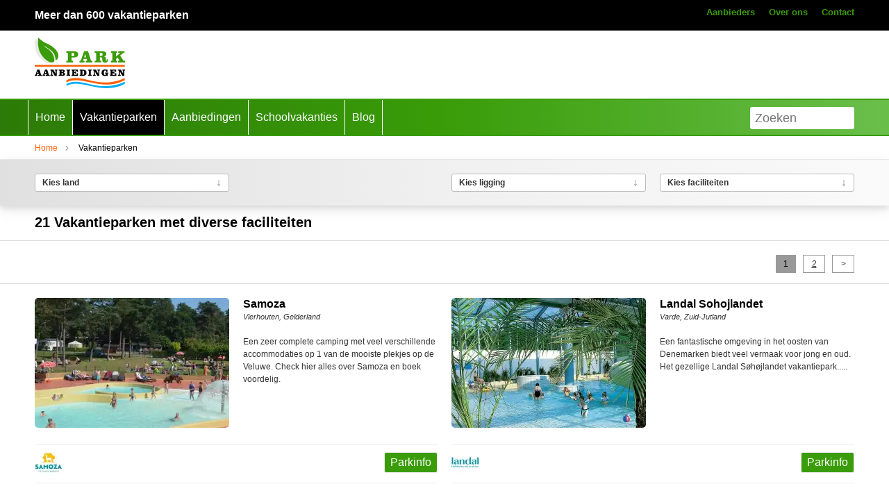

--- FILE ---
content_type: text/html; charset=UTF-8
request_url: https://parkaanbiedingen.nl/vakantieparken/luxe-bungalows/hondenbungalows
body_size: 15039
content:
<!doctype html><html lang="nl"><head><meta charset="UTF-8"><title>21 Vakantieparken  met diverse faciliteiten | ParkAanbiedingen.nl</title><script id="Cookiebot" src="https://consent.cookiebot.com/uc.js" data-cbid="8909c565-29de-4260-aece-c3fccc7174b5" data-blockingmode="auto" type="text/javascript"></script><meta name="description" content="21 Vakantieparken in diverse landen. Bekijk ons overzicht met vakantieparken van individuele aanbieders en grote ketens." /><meta name="robots" content="index, follow" /><meta name="google-site-verification" content="TAr3clFmyzwLFh4v3hxQPvER7JAKlZ2JbYA-hx8-5YI" /><meta name="viewport" content="width=device-width, initial-scale=1" /><meta property="og:title" content="21 Vakantieparken  met diverse faciliteiten | ParkAanbiedingen.nl" /><meta property="og:description" content="21 Vakantieparken in diverse landen. Bekijk ons overzicht met vakantieparken van individuele aanbieders en grote ketens." /><meta property="og:type" content="website" /><meta property="og:site_name" content="ParkAanbiedingen.nl" /><meta property="og:url" content="https://parkaanbiedingen.nl/vakantieparken/luxe-bungalows/hondenbungalows" /><meta name="google-site-verification" content="w1G6rW-BJ2ogBxFqoqPyZBj7BNKbAfMPEq6jcx-Td_o" /><link rel="icon" type="image/png" sizes="16x16" href="/files/favicon16.png"><link rel="icon" type="image/png" sizes="32x32" href="/files/favicon32.png"><link rel="apple-touch-icon" sizes="60x60" href="/files/favicon60.png"><link rel="apple-touch-icon" sizes="72x72" href="/files/favicon72.png"><link rel="apple-touch-icon" sizes="114x114" href="/files/favicon114.png"><link rel="apple-touch-icon" sizes="144x144" href="/files/favicon144.png"><meta property="og:locale" content="nl_NL" /><link rel="canonical" href="https://parkaanbiedingen.nl/vakantieparken/luxe-bungalows" /><link rel="next" href="/vakantieparken/luxe-bungalows/hondenbungalows/2" />
<style>
:root { --main-bg-color: #fff; --grey-bg-color: #ededed; --main-text-color: #333; --second-text-color: #000; --brand-color-a: #399c08; --brand-color-b: #59a6d2; --accent-color-a: #ff6005; --lightgrey-bg-color: #eee; } #blackModusDetect { width:00px; height: 10px; display: none;} /* @media (prefers-color-scheme: dark) { :root { --main-bg-color: #363535; --grey-bg-color: #474646; --main-text-color: #fff3; --second-text-color: #fff; --main-text-color: #fff; --accent-color-a: #bbb; --lightgrey-bg-color: #404040; } #blackModusDetect { width:40px; position: absolute; top: -999px; left: -999px; display: block;} } */ body { background-color:var(--main-bg-color); margin:0; padding:0px 0px 0px 0px; scroll-behavior: smooth; color:var(--main-text-color); } header { clear:both; top:0px; width: 100%; background-color:var(--main-bg-color); z-index: 99; border-bottom: 1px solid #ccc; } img { max-width: 100%; text-decoration:none; border-radius:5px; } div { overflow:hidden;} h1,h2,h3,h4,h5,h6,li,ul,a,p,ol,div,body { font-family: Calibri, Helvetica Neue, Arial, sans-serif; -webkit-font-smoothing: antialiased; -moz-osx-font-smoothing: grayscale; color: var(--main-text-color)} h1 { font-size: 20px; font-weight: bold; color: #000; } h2 { font-size: 18px; color: #000; font-weight: bold;} h3 { font-size: 18px; color: #000; font-weight: bold;} h4 { font-size: 16px; color: #000;; font-weight: bold;} p { font-size: 16px; line-height: 24px; } a { color:#ff6005;} li { font-size: 16px; line-height: 24px; } hr { height: 0px; padding: 0px; border-top: 1px solid #ddd; } .subtext { font-size:11px; margin: 0; padding: o;} .orange { color: #ff6005; } .green { color: #399c08; } .sloganTop { text-decoration:none; color: #fff; font-weight: bold; margin: 0px; padding: 0px 0px 0px 10px; line-height: 24px; cursor: pointer;} .sloganTop:hover { text-decoration:underline;cursor: pointer; } .navRT a {padding: 0px 10px; color: #399c08; text-decoration: none; font-weight: bold; font-size: 13px; } .navRT a:hover { color: #ff6005; cursor: pointer; } .parkTop { border-bottom:1px solid #eee; } .parkTop h1 { margin:10px 0px 0px 0px;} .parkTop p { margin:0px 0px 10px 0px; font-size: 12px;} #cookieWindow { position: fixed; bottom: 0px; left:0px; margin-top: -30px; width: 100%; background-color: #fff; border-top:1px solid #ddd; box-shadow: 1px 1px 5px #333;} #cookieWindow p { margin:0; padding: 0;} #breadcrumbs { border-bottom:1px solid #eee; padding: 5px 0px 8px 0px; } #breadcrumbs ol { margin:0; padding: 0px; } #breadcrumbs li { float:left; text-indent:0px; background-image: url('/templates/frontend/parkaanbiedingen-v3/images/breadcrumbs-seperator.svg'); background-repeat: no-repeat; background-size: 7px; background-position:left 9px; height: 20px; list-style: none; padding: 0px 10px 0px 20px; font-size: 12px; } #breadcrumbs li:first-child { text-indent:0; padding: 0px 10px 0px 0px; list-style: none; background:none;} #breadcrumbs a { font-size: 12px; text-decoration: none; } #breadcrumbs a:hover {text-decoration:underline; } .articleTitle { text-decoration:none; font-weight:bold; color:#399c08; padding-top: 20px !important; } h2.title { background: linear-gradient(to right, #2c7a07, #399c08, #6abf4b); color: #fff !important; padding: 0px 10px; line-height: 24px; border-radius: 2px; margin-bottom: 10px; } .parkFilter {background: linear-gradient(to right, #e0e0e0, #f0f0f0, #fafafa); box-shadow: 0 4px 8px rgba(0, 0, 0, 0.1), 0 6px 20px rgba(0, 0, 0, 0.08);} .searchFilsearchResultssearchResultsterButton { position: absolute; background-color: #fff; display: block; cursor: pointer; padding: 0px 0px 0px 10px; border-radius: 7px;} .searchFilterButton { display: block; padding: 0px 10px; border:1px solid #bbb; border-radius:3px; height: 24px; background-color: #fff; cursor: pointer; font-size: 12px; line-height: 24px; font-weight: bold;} .searchFilterButtonInner { padding: 10px; background-color: #fff; } .searchFilterItems { clear:both; display: block;background-color: #eee; box-shadow: 1px 1px 3px #333; padding: 0px; display: none; border-radius:5px; overflow: hidden; position: absolute; max-width: 300px; } .searchFilterItems a { padding: 5px 5px; text-decoration:none; color: #333; border: none; display: block; line-height: 24px; border-bottom: 1px solid #ccc; } .searchFilterItems a:last-child {border-bottom:none;} .searchFilterItems a:hover { color: #399c08; background-color: #fff; } .searchFilterItems .xSFItems { float: right; font-size: 12px; font-weight: bold; } .searchFilterItems input { float:left; display: block; color: #000; background-color: #000;} .searchFilterItem { display:block; overflow: hidden; padding: 0px 5px;border-bottom: 1px solid #ddd; font-size: 11px;padding-left: 20px; } .searchFilterItemSel { background-image: url("/templates/frontend/parkaanbiedingen-v3/images/green-bullet.svg"); background-position: 0px 10px; background-size: 12px; background-repeat: no-repeat; } .topnav { height:50px; background-color: #399c08; background: linear-gradient(to right, #2c7a07, #399c08, #6abf4b); border-bottom: 2px solid #399c08; border-top: 2px solid #399c08; } .topnav a { padding: 0px 10px; color: #fff; line-height: 50px; text-decoration:none; display: block; float:left; border-left:1px solid #fff; } .topnav a:last-of-type { border-right:1px solid #fff; } .topnav a.active { background-color:#000; color: #fff; } .topnav a:hover { background-color:#000; color: #fff; -webkit-transition: background-color 1s; transition: background-color 1s;} .mediablock > :first-child { border-bottom:1px solid #eee;} .media { padding-bottom:20px; } .media p { margin: 0px 0px 18px 0px; padding: 0; line-height: 18px; font-size:12px; } .media p.subtext { font-size: 11px; } .media ul { margin: 0px; padding: 0px; } .media li { margin: 0px; padding: 0px; font-size:12px; } .media h2 { margin: 10px 0px; padding: 00px; line-height: 18px; } .media h3 { margin: 0px 0px 18px 0px; padding: 00px; line-height: 18px; } .media h4 { margin: 0px 0px 0px 0px; padding: 00px; line-height: 18px; } .parkoffer { margin-top:10px; border-bottom: 1px solid #ccc; clear: both; overflow: hidden; } .parkoffer h3 { margin: 0px 0px 0px 0px; padding: 00px; line-height: 18px; font-size:16px; text-decoration: none; } .parkoffer a { text-decoration: none; } .parkoffer p { margin: 0; padding: 0; line-height: 18px; } .videoWrapper { position:relative; padding-bottom:56.25%; padding-top:30px; height:0; overflow:hidden; min-height:250px; } .video { position: absolute; top: 0; left: 0; width: 100%; height: 100%; } .articleOverview img { border: 1px solid #ccc; } .articleOverview a.brandName { color:#59a6d2; text-decoration: none; font-size: 11px; font-weight: bold; padding-bottom: 18px; } .articleOverview a.title { color:var(--main-text-color); text-decoration: none; font-size: 18px; font-weight: bold; text-align: left;line-height: 24px; } .linkListItem a { color:var(--main-text-color); text-decoration: none;} .linkListItem a:hover { text-decoration:underline;} .parkProperties { border-top:1px solid #eee;; border-bottom:1px solid #eee; background-color: var(--main-bg-color);} .rating { border:1px solid #399c08; border-radius:30px; color:var(--main-text-color);; font-size: 12px; padding: 0px; margin: 1px 0px 5px 0px; display:block; width: 30px; line-height: 30px; text-align:center; } .parkDesc h2 { margin: 0; padding: 0; } .catButton { margin: 5px; padding: 5px; background-color: #399c08; color: #fff; text-decoration: none; display: block; float: left; border-radius:3px; } .catButton:first-child { margin-right:0px;} #leftNav { float:left;display: none;top: 00px;left: 0px;width: 100%;background-color: var(--main-bg-color); box-shadow: 4px 4px 4px #444; padding:0px 0px 10px 0px;} #leftNav a { display: block; clear: both; text-decoration: none; line-height: 36px; color:var(--main-text-color); border-bottom: 1px solid #eee;padding-left: 10px;} #leftNav a.active { color:#000; background-color: #ddd;} #searchBar { min-height:18px;float:right;width:150px;line-height:24px;font-size:18px;margin:10px 10px 10px 10px; padding:2px 5px;border:2px solid #fff; box-sizing: border-box; border-radius:3px; } #searchBar:focus { outline:none;} #spacer { width:100%; padding: 0; height: 0; } #mobileSearchBar { width: 80%; line-height: 30px; display: block;} #searchResults { display:none; min-width:300px; min-height:20px; overflow:hidden; top:0px; right:0px; background-color: #fff; z-index:99; border-bottom: 1px solid #999;} #mobileSearchResults { display: none; overflow:scroll; height: 622px; } #parkPictureWrapper { position:relative;} #parkReviewscore { position:absolute; background-color:var(--main-bg-color); opacity: 0.8; margin: 5px; padding: 0px 10px 10px 10px; border-radius:3px; text-align: center;} #parkReviewscore:hover { opacity: 1;} #parkReviewscore h4 { margin:10px 0px; padding: 0;} #parkReviewscore .reviewScore { font-size: 36px; font-weight: bold; margin: 10px 0px; padding: 0; color: #399c08;} .review { border-bottom:1px solid #ccc;} .prevPicture { position: absolute; bottom:0px; left: 0px; width: 15px; height: 10%; text-align: right; vertical-align: bottom; opacity: 1; padding: 10px; background-image: url('/templates/frontend/parkaanbiedingen-v3/images/arrow-left-icon.svg'); background-size:20px; background-repeat:no-repeat; background-position: right top; cursor: pointer;} .nextPicture { position: absolute; bottom:0px; right:15px; width: 15px; height: 10%; text-align: right; vertical-align: bottom; opacity: 1; padding: 10px; background-image: url('/templates/frontend/parkaanbiedingen-v3/images/arrow-right-icon.svg'); background-size:20px; background-repeat:no-repeat; background-position: right top; cursor: pointer;} .parkThumbs { display: flex; justify-content:space-between; } ul.parkHeadline { margin: 5px 0px; padding: 0; } .parkHeadline li { background-image: url('/templates/frontend/parkaanbiedingen-v3/images/check-green.svg'); background-repeat: no-repeat; background-position: left 9px; background-size: 18px; margin: 0; padding:0px 0px 0px 30px; color:#333; list-style: none; font-weight: bold; line-height: 34px; } ul.facitilities { margin: 0; padding: 0px; } .facitilities li { float: left; background-image: url('/templates/frontend/parkaanbiedingen-v3/images/check-green-border.svg'); background-repeat: no-repeat; background-position: left center; background-size: 20px; margin: 0; padding: 0px 30px 0px 30px; list-style: none; font-weight: bold; display:block; line-height: 20px; margin-bottom: 10px; } .parkthumbs picture{ width: 5px;} #bookingTop { margin-top: 18px; padding: 0px 0px 10px 0px; border-radius:0px; overflow: hidden; } .bookingConv { border-radius:5px; border:1px solid #ddd; padding: 70px 0px 0px 0px; } .bookingConv div { padding:0; margin:0;} .bookingConv p { padding:3px 0px 0px 0px; margin:0; font-weight: bold; } .buttonIcon { padding:10px; border: 1px solid #ccc; border-radius: 3px; text-align: center; font-size: 12px; display: block; text-decoration: none; } .buttonIcon:hover { background-color: var(--main-bg-color) } .buttonIcon img { width: 30px; } .buttonIcon a {text-decoration: none; color: #777;} table.parkScore { width:100%; } .parkScore td { border-bottom: 1px solid #ededed; line-height: 18px; padding-bottom: 5px;} .reviewCircleGreen { width: 12px; height: 12px; display: block; border-radius: 12px; background-color: #399c08;} .reviewCircleOrange { width: 12px; height: 12px; display: block; border-radius: 12px; background-color: #ff6005;} .reviewCircleRed { width: 12px; height: 12px; display: block; border-radius: 12px; background-color: #e31515;} .booking { border-bottom: 1px solid #ccc;} .lastMinute { border-bottom: 1px solid #ff6005;} .lastMinute .buttonOrange { background-color:#C6B900; background-image: linear-gradient(#C6B900, #C6B900); border: 1px solid #000; color: #000;} footer { background-color: #399c08; margin: 0px 10px;} footer h4 { color: #000; } footer ul { margin: 0; padding: 0; } footer li { list-style: none; line-height: 36px;} footer a { color: #000; text-decoration: none; } footer a:hover { text-decoration: underline; } .footerBottom { background-color: var(--main-bg-color); text-align:center; margin: 0px; font-size: 12px; overflow: hidden;} .footerBottomLinks {background-color: var(--main-bg-color); text-align:center; clear: both; margin: 0px;} .footerBottomLinks a { margin:0px 10px; text-decoration: none;} .pagination { float:right; padding: 15px 5px 10px 5px;} .pagination a { text-align: center; float:left; display:block; width:20px; border:1px solid #999; padding: 5px 5px; margin: 5px; color: #333; font-size: 12px;} .pagination a:hover { color: #399c08;} .paginationHot { text-align: center; float:left; display:block; border:1px solid #999; background-color: #999; padding: 5px 10px; margin: 5px; color: #000;font-size: 12px;} .nextPrev { text-decoration: none;} .accommodation h2 { margin: 0; padding-top:5px;} .accommodation p { margin: 0; padding-top:0;} .parkPlane { padding:10px;} .parkPlane h2 { margin:0; padding: 0px 0px 0px 0px; color: #399c08;} .backbleu h2,.backgreen h2 { color:#000;} .parkPlane p { line-height:32px;} .parkPlane div.backWhite { margin:0; padding:20px 0px;} .parkPlane div.backgreen { margin:0; padding:20px 20px;} .parkPlane div.backbleu { margin:0; padding:20px 20px;} @media only screen and (min-width: 991px) { .lg8 { width:100%; float:left; padding:10px; box-sizing: border-box; } .lg7 { width:87.5%; float:left; padding:10px; box-sizing: border-box; } .lg6 { width:75%; float:left; padding:10px; box-sizing: border-box; } .lg5 { width:62.5%; float:left; padding:10px; box-sizing: border-box; } .lg4 { width:50%; float:left; padding:10px; box-sizing: border-box; } .lg3 { width:37.5%; float:left; padding:10px; box-sizing: border-box; } .lg2 { width:25%; float:left; padding:10px; box-sizing: border-box; } .lg1 { width:12.5%; float:left; padding:10px; box-sizing: border-box; } .lg0 { display:none; } header { border: none; } #parkPicture { min-height:320px;} .articleOv { min-height: 360px; } #searchPlane { background-color:#000; background-image: url('/templates/frontend/parkaanbiedingen-v3/images/landvanbartje.webp'); background-repeat: no-repeat; background-position:top center; min-height:250px; padding-top: 250px; } } @media only screen and (max-width: 990px) { .md8 { width:100%; float:left; padding:10px; box-sizing: border-box; } .md7 { width:87.5%; float:left; padding:10px; box-sizing: border-box; } .md6 { width:75%; float:left; padding:10px; box-sizing: border-box; } .md5 { width:62.5%; float:left; padding:10px; box-sizing: border-box; } .md4 { width:50%; float:left; padding:10px; box-sizing: border-box; } .md3 { width:37.5%; float:left; padding:10px; box-sizing: border-box; } .md2 { width:25%; float:left; padding:10px; box-sizing: border-box; } .md1 { width:12.5%; float:left; padding:10px; box-sizing: border-box; } .md0 { display:none; } #searchPlane { background-color:#000; background-image: url('/templates/frontend/parkaanbiedingen-v3/images/landvanbartje.webp'); background-repeat: no-repeat; background-position:top center; min-height:250px; padding-top: 250px; } #parkPicture { min-height:499px;} .articleOv { min-height: 180px; } } @media only screen and (max-width : 736px) { .sm8 { width:100%; float:left; padding:10px; box-sizing: border-box; } .sm7 { width:87.5%; float:left; padding:10px; box-sizing: border-box; } .sm6 { width:75%; float:left; padding:10px; box-sizing: border-box; } .sm5 { width:62.5%; float:left; padding:10px; box-sizing: border-box; } .sm4 { width:50%; float:left; padding:10px; box-sizing: border-box; } .sm3 { width:37.5%; float:left; padding:10px; box-sizing: border-box; } .sm2 { width:25%; float:left; padding:10px; box-sizing: border-box; } .sm1 { width:12.5%; float:left; padding:10px; box-sizing: border-box; } .sm0 { display:none; } #searchPlane { background-color:#000; background-image:url('/templates/frontend/parkaanbiedingen-v3/images/landvanbartje.webp'); background-repeat: no-repeat; background-position:top center; min-height:150px; padding-top: 25px; } h1 { font-size: 16px; font-weight: bold; color: var(--accent-color-a); } #parkPicture { min-height:260px;} .articleOv { min-height: 140px; } footer li { padding-left: 10px;} .footerBottomLinks a { margin:0px 10px; text-decoration: none; width: 100%;} .topRow { display: none; } } @media only screen and (max-width : 480px) { .xs8 { width:100%; float:left; padding:10px; box-sizing: border-box; } .xs7 { width:87.5%; float:left; padding:10px; box-sizing: border-box; } .xs6 { width:75%; float:left; padding:10px; box-sizing: border-box; } .xs5 { width:62.5%; float:left; padding:10px; box-sizing: border-box; } .xs4 { width:50%; float:left; padding:10px; box-sizing: border-box; } .xs3 { width:37.5%; float:left; padding:10px; box-sizing: border-box; } .xs2 { width:25%; float:left; padding:10px; box-sizing: border-box; } .xs1 { width:12.5%; float:left; padding:10px; box-sizing: border-box; } .xs0 { display:none; } #searchPlane { background-color:#000; background-image:url('/templates/frontend/parkaanbiedingen-v3/images/m-landvanbartje.webp'); background-repeat: no-repeat; background-position:top center; min-height:150px; padding-top: 25px; } h1 { font-size: 14px; font-weight: bold; color: var(--accent-color-a); } #parkPicture { min-height:200px;} .articleOv { min-height: 140px; } footer li { padding-left: 0px; width: 100%; float: none;} .footerBottomLinks a { margin:0px 10px; width: 100%; float:left; line-height: 36px; } .topRow { display: none; } } .img-responsive { max-width:100%; } .filterArrow { float: right; display: inline-block; font-size: 16px; background: linear-gradient(to bottom, #666, #aaa); -webkit-background-clip: text; -webkit-text-fill-color: transparent; transition: transform 0.3s ease, background 0.3s ease; } .filterArrow:hover { background: linear-gradient(to bottom, #399c08, #6abf4b); transform: translateY(2px); } a.title { text-align: center; text-decoration: none; display: block;} .hidden { display:none;} .rounded { border-radius:3px;} .np { padding:0px; } .nhp { padding-left:0px; padding-right:0px; } .nvp { padding-top:0px; padding-bottom:0px; } .npl { padding-left:0px; } .npr { padding-right:0px; } .npb { padding-bottom: 0px; } .npt { padding-top: 0px; } .bb { border-bottom: 1px solid #ddd; overflow: hidden; } .noLine { text-decoration:none; border: 0;} .pointer { cursor:pointer;} .right { float:right;} .display { display:block !important; } .nodisplay { display:none !important; } .row { overflow:hidden; clear:both;} .container { max-width:1200px; margin-left:auto; margin-right:auto; clear:both;} .backWhite { background-color:#fff;} .backbleu { background-color:#f1f7fb; padding: 10px 0px; } .backblack { background-color:#000; padding: 10px 0px; } .backgreen { background-color:#f4faf1; padding: 10px 0px; } .backgrey { background-color:var(--grey-bg-color); padding: 10px 0px; } .backgrey p,li { color: var(--second-text-color); } .buttonBlank { padding: 3px 8px; border-radius: 3px; color: #333; text-decoration: none; line-height: 36px; -webkit-transition: background-image 2s; transition: background-image 2s; border: 1px solid #999; cursor: pointer;} .buttonBlankSM { padding: 3px 8px; border-radius: 3px; color: #333; text-decoration: none; line-height: 18px; -webkit-transition: background-image 2s; transition: background-image 2s; border: 1px solid #999; cursor: pointer;} .buttonGreen { padding: 2px 8px; background-color: #399c08; border-radius: 3px; color: #fff; text-decoration: none; line-height: 24px; border: 1px solid #eee; cursor: pointer;} .buttonGreen:hover { background-image: linear-gradient(#55bf21, #399c08); border: 1px solid #399c08; background-color: #399c08; -webkit-transition: background-image 2s; transition: background-image 2s; } .buttonGreen a { text-decoration: none; color: #fff; cursor: pointer;} .buttonOrange { padding: 2px 8px; background-image: linear-gradient(#ffa470, #ff6005); background-color: #ff6005; border-radius: 3px; color: #fff; text-decoration: none; line-height: 24px; -webkit-transition: background-image 2s; transition: background-image 2s; border: 1px solid #ff6005; cursor: pointer;} .buttonOrange:hover { background-image: linear-gradient(#ff6005, #ffa470); background-color: #ff6005; -webkit-transition: background-image 2s; transition: background-image 2s; }
</style>
<script type="text/javascript"> (function(c,l,a,r,i,t,y){ c[a]=c[a]||function(){(c[a].q=c[a].q||[]).push(arguments)};    t=l.createElement(r);t.async=1;t.src="https://www.clarity.ms/tag/"+i; y=l.getElementsByTagName(r)[0];y.parentNode.insertBefore(t,y);})(window, document, "clarity", "script", "mknsdeum2t");</script></head>
<body>
<div class="row backblack topRow"><div class="container"><a class="sloganTop" href="/vakantieparken">Meer dan 600 vakantieparken</a><div class="navRT lg12 md0 sm0 xs0 right"><nav><a class="right" href="/contact">Contact</a><a class="right" href="/over-ons">Over ons</a><a class="right" href="/aanbieders">Aanbieders</a></nav></div></div></div><header class="row"><div class="container"><div class="lg1 md1 sm1 xs2"><a href="/"><img src="/templates/frontend/parkaanbiedingen-v3/images/logo.svg" alt="Park Aanbiedingen NL" class="img-responsive" id="logo" /></a></div><div class="lg0 md1 sm2 xs3 right"><span onclick="showLeftNav ()" id="menuButton" class="lg0 pointer right">&#9776; Menu</span></div></div><nav id="leftNav" class="row"><div class="container"><a href="/">Home</a><a class="active" href="/vakantieparken">Vakantieparken</a><a href="/acties-aanbiedingen">Aanbiedingen</a><a href="/schoolvakanties">Schoolvakanties</a><a href="/blog">Blog</a><div class="lg0 md8 sm8 xs8"><input type="search" id="mobileSearchBar" onkeydown="showMobileSearchResults()" onkeyup="showMobileSearchResults()" placeholder="Zoeken" value="" /><div id="mobileSearchResults">Zoekresultaten</div></div><a href="/aanbieders">Aanbieders</a><a href="/over-ons">Over ons</a><a href="/contact">Contact</a></div></nav>
<nav class="row topnav xs0 sm0 md0"><div class="lg8 md8 sm8 xs8 nvp"><div class="container"><a href="/">Home</a><a class="active" href="/vakantieparken">Vakantieparken</a><a href="/acties-aanbiedingen">Aanbiedingen</a><a href="/schoolvakanties">Schoolvakanties</a><a href="/blog">Blog</a><input type="search" id="searchBar" onkeydown="showSearchResults()" onkeyup="showSearchResults()" placeholder="Zoeken" value="" /></div></div></nav>
<div id="searchResults" class="row lg4 md4 sm8 xs8 right"></div></header>
<div id="spacer">&nbsp;</div><div id="breadcrumbs" class="row xs0 sm0"><div class="container"><div class="lg8 md8 sm8 xs8 nvp">
<!-- Breadcrumbs -->
<ol class="breadcrumb" vocab="http://schema.org/" typeof="BreadcrumbList"><li property="itemListElement" typeof="ListItem"><a property="item" typeof="WebPage" href="/"><span property="name">Home</span></a><meta property="position" content="1"></li><li>Vakantieparken</li></ol>
</div></div></div><div id="blackModusDetect">&nbsp;</div><div class="row parkFilter backgreen"><div class="container"><div class="lg4 md8 sm8 xs8 np"><div class="lg4 md4 sm8 xs8"><span onclick="showParkFilterItems ('country')" class="searchFilterButton">Kies land <span class="filterArrow">&#8595;</span><br /><span class="searchFilterItems lg8 md8 sm8 xs8" id="country"><span class="searchFilterItem"><a href="/vakantieparken/nederland">Nederland<span class="xSFItems">453</span></a></span><span class="searchFilterItem"><a href="/vakantieparken/belgie">Belgie<span class="xSFItems">36</span></a></span><span class="searchFilterItem"><a href="/vakantieparken/duitsland">Duitsland<span class="xSFItems">47</span></a></span><span class="searchFilterItem"><a href="/vakantieparken/frankrijk">Frankrijk<span class="xSFItems">52</span></a></span><span class="searchFilterItem"><a href="/vakantieparken/luxemburg">Luxemburg<span class="xSFItems">6</span></a></span><span class="searchFilterItem"><a href="/vakantieparken/denemarken">Denemarken<span class="xSFItems">9</span></a></span><span class="searchFilterItem"><a href="/vakantieparken/zwitserland">Zwitserland<span class="xSFItems">2</span></a></span><span class="searchFilterItem"><a href="/vakantieparken/oostenrijk">Oostenrijk<span class="xSFItems">24</span></a></span><span class="searchFilterItem"><a href="/vakantieparken/engeland">Verenigd Koninkrijk<span class="xSFItems">17</span></a></span></span></span></div></div><div class="lg4 md8 sm8 xs8 np"><div class="lg4 md4 sm8 xs8"><span onclick="showParkFilterItems ('ligging')" class="searchFilterButton">Kies ligging <span class="filterArrow">&#8595;</span><span class="searchFilterItems lg8 md8 sm8 xs8" id="ligging"><span class="searchFilterItem"><a href="/vakantieparken/aan-de-kust">Aan de kust<span class="xSFItems">3</span></a></span><span class="searchFilterItem"><a href="/vakantieparken/aan-het-water">Aan het water<span class="xSFItems">3</span></a></span><span class="searchFilterItem"><a href="/vakantieparken/in-bosrijke-omgeving">In bosrijke omgeving<span class="xSFItems">12</span></a></span><span class="searchFilterItem"><a href="/vakantieparken/in-heuvelachtig-landschap">In heuvelachtig landschap<span class="xSFItems">3</span></a></span><span class="searchFilterItem"><a href="/vakantieparken/in-landelijk-gebied">In landelijk gebied<span class="xSFItems">4</span></a></span></span></span></div><div class="lg4 md4 sm8 xs8"><span onclick="showParkFilterItems ('parkProps')" class="searchFilterButton">Kies faciliteiten <span class="filterArrow">&#8595;</span><span class="searchFilterItems lg8 md8 sm8 xs8" id="parkProps"><span class="searchFilterItem"><a href="/vakantieparken/animatieteam/luxe-bungalows/hondenbungalows">Animatieteam<span class="xSFItems">21</span></a></span><span class="searchFilterItem"><a href="/vakantieparken/luxe-bungalows/hondenbungalows/appartementen">Appartementen<span class="xSFItems">1</span></a></span><span class="searchFilterItem"><a href="/vakantieparken/luxe-bungalows/babybungalows/hondenbungalows">Babybungalows<span class="xSFItems">4</span></a></span><span class="searchFilterItem"><a href="/vakantieparken/binnenzwembad/luxe-bungalows/hondenbungalows">Binnenzwembad<span class="xSFItems">20</span></a></span><span class="searchFilterItem"><a href="/vakantieparken/bowlingbanen/luxe-bungalows/hondenbungalows">Bowlingbanen<span class="xSFItems">12</span></a></span><span class="searchFilterItem"><a href="/vakantieparken/buitenzwembad/luxe-bungalows/hondenbungalows">Buitenzwembad<span class="xSFItems">9</span></a></span><span class="searchFilterItem"><a href="/vakantieparken/luxe-bungalows/bungalows-met-sauna/hondenbungalows">Bungalows met sauna<span class="xSFItems">20</span></a></span><span class="searchFilterItem"><a href="/vakantieparken/luxe-bungalows/hondenbungalows/e-chopper-verhuur">E-chopper verhuur<span class="xSFItems">4</span></a></span><span class="searchFilterItem"><a href="/vakantieparken/luxe-bungalows/hondenbungalows/escape-room">Escape Room<span class="xSFItems">2</span></a></span><span class="searchFilterItem"><a href="/vakantieparken/luxe-bungalows/extra-toegankelijke-bungalows/hondenbungalows">Extra toegankelijke bungalows<span class="xSFItems">12</span></a></span><span class="searchFilterItem"><a href="/vakantieparken/luxe-bungalows/fietsenverhuur/hondenbungalows">Fietsenverhuur<span class="xSFItems">20</span></a></span><span class="searchFilterItem"><a href="/vakantieparken/luxe-bungalows/hondenbungalows/gameroom">Gameroom<span class="xSFItems">3</span></a></span><span class="searchFilterItem"><a href="/vakantieparken/golfbanen/luxe-bungalows/hondenbungalows">Golfbanen<span class="xSFItems">5</span></a></span><span class="searchFilterItem"><a href="/vakantieparken/luxe-bungalows/groepsaccommodaties/hondenbungalows">Groepsaccommodaties<span class="xSFItems">14</span></a></span><span class="searchFilterItem searchFilterItemSel"><a href="/vakantieparken/luxe-bungalows">Hondenbungalows<span class="xSFItems">21</span></a></span><span class="searchFilterItem"><a href="/vakantieparken/luxe-bungalows/hondenbungalows/hotelkamers">Hotelkamers<span class="xSFItems">1</span></a></span><span class="searchFilterItem"><a href="/vakantieparken/luxe-bungalows/hondenbungalows/huisdieren-toegestaan">Huisdieren toegestaan<span class="xSFItems">20</span></a></span><span class="searchFilterItem"><a href="/vakantieparken/luxe-bungalows/hondenbungalows/jeu-de-boules">Jeu de boules<span class="xSFItems">8</span></a></span><span class="searchFilterItem"><a href="/vakantieparken/kinderboerderij/luxe-bungalows/hondenbungalows">Kinderboerderij<span class="xSFItems">7</span></a></span><span class="searchFilterItem"><a href="/vakantieparken/luxe-bungalows/kinderbungalows/hondenbungalows">Kinderbungalows<span class="xSFItems">15</span></a></span><span class="searchFilterItem"><a href="/vakantieparken/luxe-bungalows/hondenbungalows/laadpaal">Laadpaal<span class="xSFItems">20</span></a></span><span class="searchFilterItem searchFilterItemSel"><a href="/vakantieparken/hondenbungalows">Luxe bungalows<span class="xSFItems">21</span></a></span><span class="searchFilterItem"><a href="/vakantieparken/midgetgolf/luxe-bungalows/hondenbungalows">Midgetgolf<span class="xSFItems">16</span></a></span><span class="searchFilterItem"><a href="/vakantieparken/luxe-bungalows/hondenbungalows/padelbanen">Padelbanen<span class="xSFItems">1</span></a></span><span class="searchFilterItem"><a href="/vakantieparken/pony-rijden/luxe-bungalows/hondenbungalows">Pony Rijden<span class="xSFItems">3</span></a></span><span class="searchFilterItem"><a href="/vakantieparken/luxe-bungalows/hondenbungalows/recreatiestrand">Recreatiestrand<span class="xSFItems">7</span></a></span><span class="searchFilterItem"><a href="/vakantieparken/restaurant/luxe-bungalows/hondenbungalows">Restaurant<span class="xSFItems">20</span></a></span><span class="searchFilterItem"><a href="/vakantieparken/luxe-bungalows/hondenbungalows/safaritenten">Safaritenten<span class="xSFItems">2</span></a></span><span class="searchFilterItem"><a href="/vakantieparken/sauna/luxe-bungalows/hondenbungalows">Sauna<span class="xSFItems">7</span></a></span><span class="searchFilterItem"><a href="/vakantieparken/luxe-bungalows/skelterverhuur/hondenbungalows">Skelterverhuur<span class="xSFItems">11</span></a></span><span class="searchFilterItem"><a href="/vakantieparken/snackbar/luxe-bungalows/hondenbungalows">Snackbar<span class="xSFItems">18</span></a></span><span class="searchFilterItem"><a href="/vakantieparken/squash/luxe-bungalows/hondenbungalows">Squash<span class="xSFItems">1</span></a></span><span class="searchFilterItem"><a href="/vakantieparken/luxe-bungalows/hondenbungalows/strandhuisjes">Strandhuisjes<span class="xSFItems">1</span></a></span><span class="searchFilterItem"><a href="/vakantieparken/subtropisch-zwembad/luxe-bungalows/hondenbungalows">Subtropisch zwembad<span class="xSFItems">6</span></a></span><span class="searchFilterItem"><a href="/vakantieparken/supermarkt/luxe-bungalows/hondenbungalows">Supermarkt<span class="xSFItems">18</span></a></span><span class="searchFilterItem"><a href="/vakantieparken/tennisbanen/luxe-bungalows/hondenbungalows">Tennisbanen<span class="xSFItems">12</span></a></span><span class="searchFilterItem"><a href="/vakantieparken/luxe-bungalows/wasserette/hondenbungalows">Wasserette<span class="xSFItems">16</span></a></span><span class="searchFilterItem"><a href="/vakantieparken/waterspeelplaats/luxe-bungalows/hondenbungalows">Waterspeelplaats<span class="xSFItems">5</span></a></span><span class="searchFilterItem"><a href="/vakantieparken/luxe-bungalows/hondenbungalows/wellness-behandelingen">Wellness behandelingen<span class="xSFItems">7</span></a></span><span class="searchFilterItem"><a href="/vakantieparken/wellness-centre/luxe-bungalows/hondenbungalows">Wellness Centre<span class="xSFItems">4</span></a></span><span class="searchFilterItem"><a href="/vakantieparken/luxe-bungalows/wifi-gratis/hondenbungalows">Wifi gratis<span class="xSFItems">19</span></a></span></span></span></div></div></div></div><div class="row bb"><div class="container"><div class="lg8 md8 sm8 xs8 nvp"><h1>21 Vakantieparken  met diverse faciliteiten</h1></div></div></div><div class="row bb"><div class="container"><div class="pagination"><span class="paginationHot">1</span><a href="/vakantieparken/luxe-bungalows/hondenbungalows/2">2</a><a class="nextPrev" href="/vakantieparken/luxe-bungalows/hondenbungalows/2">&gt;</a></div></div></div><div class="row"><div class="container"><div class="lg8 md8 sm8 xs8 nhp"><article class="media lg4 md4 sm8 xs8 np"><div class="lg4 md8 sm8 xs8"><a href="/vakantieparken/nederland/gelderland/samoza">
<picture><source style="width:355px;" srcset="/media/200x150/parcs/croppedparcpics/samoza-1-17329.webp" data-srcset="/media/355x266.25/parcs/croppedparcpics/samoza-1-17329.webp, /media/710x532.5/parcs/croppedparcpics/samoza-1-17329.webp 2x" media="(max-width: 375px)"><source srcset="/media/355x266.25/parcs/croppedparcpics/samoza-1-17329.webp, /media/710x532.5/parcs/croppedparcpics/samoza-1-17329.webp 2x, /media/1065x798.75/parcs/croppedparcpics/samoza-1-17329.webp 3x" media="(max-width: 375px)">
<source style="width:460px;" srcset="/media/200x150/parcs/croppedparcpics/samoza-1-17329.webp" data-srcset="/media/460x345/parcs/croppedparcpics/samoza-1-17329.webp, /media/920x690/parcs/croppedparcpics/samoza-1-17329.webp 2x" media="(max-width: 480px)"><source srcset="/media/460x345/parcs/croppedparcpics/samoza-1-17329.webp, /media/920x690/parcs/croppedparcpics/samoza-1-17329.webp 2x, /media/1380x1035/parcs/croppedparcpics/samoza-1-17329.webp 3x" media="(max-width: 480px)">
<source style="width:716px;" srcset="/media/200x150/parcs/croppedparcpics/samoza-1-17329.webp" data-srcset="/media/716x537/parcs/croppedparcpics/samoza-1-17329.webp, /media/1432x1074/parcs/croppedparcpics/samoza-1-17329.webp 2x" media="(max-width: 736px)"><source srcset="/media/716x537/parcs/croppedparcpics/samoza-1-17329.webp, /media/1432x1074/parcs/croppedparcpics/samoza-1-17329.webp 2x, /media/2148x1611/parcs/croppedparcpics/samoza-1-17329.webp 3x" media="(max-width: 736px)">
<source style="width:475px;" srcset="/media/200x150/parcs/croppedparcpics/samoza-1-17329.webp" data-srcset="/media/475x356.25/parcs/croppedparcpics/samoza-1-17329.webp, /media/950x712.5/parcs/croppedparcpics/samoza-1-17329.webp 2x" media="(max-width: 990px)"><source srcset="/media/475x356.25/parcs/croppedparcpics/samoza-1-17329.webp, /media/950x712.5/parcs/croppedparcpics/samoza-1-17329.webp 2x, /media/1425x1068.75/parcs/croppedparcpics/samoza-1-17329.webp 3x" media="(max-width: 990px)">
<source style="width:230px;" srcset="/media/200x150/parcs/croppedparcpics/samoza-1-17329.webp" data-srcset="/media/230x172.5/parcs/croppedparcpics/samoza-1-17329.webp, /media/460x345/parcs/croppedparcpics/samoza-1-17329.webp 2x" media="(max-width: 1024px)"><source srcset="/media/230x172.5/parcs/croppedparcpics/samoza-1-17329.webp, /media/460x345/parcs/croppedparcpics/samoza-1-17329.webp 2x, /media/690x517.5/parcs/croppedparcpics/samoza-1-17329.webp 3x" media="(max-width: 1024px)">
<source style="width:280px;" srcset="/media/200x150/parcs/croppedparcpics/samoza-1-17329.webp" data-srcset="/media/280x210/parcs/croppedparcpics/samoza-1-17329.webp, /media/560x420/parcs/croppedparcpics/samoza-1-17329.webp 2x" media="(min-width: 1025px)"><source srcset="/media/280x210/parcs/croppedparcpics/samoza-1-17329.webp, /media/560x420/parcs/croppedparcpics/samoza-1-17329.webp 2x, /media/840x630/parcs/croppedparcpics/samoza-1-17329.webp 3x" media="(min-width: 1025px)">
<img style="width:280px;" class="lazyload img-responsive" src="/media/200x150/parcs/croppedparcpics/samoza-1-17329.webp" data-src="/media/200x150/parcs/croppedparcpics/samoza-1-17329.webp" alt="Samoza"></picture>
</a></div><div class="lg4 md8 sm8 xs8"><h4>Samoza</h4><p class="subtext"><i>Vierhouten, Gelderland</i></p><p>Een zeer complete camping met veel verschillende accommodaties op 1 van de mooiste plekjes op de Veluwe. Check hier alles over Samoza en boek voordelig.</p></div><div class="lg8 md8 sm8 xs8"><div class="lg8 md8 sm8 xs8 np parkProperties"><div class="lg2 md2 sm2 xs2 nhp"><img class="lazyload" src="[data-uri]" data-src="/media/40x30/parcs/companylogo/samoza.jpg" data-srcset="/media/40x30/parcs/companylogo/samoza.jpg 1x, /media/80x60/parcs/companylogo/samoza.jpg 2x, /media/120x90/parcs/companylogo/samoza.jpg 3x," alt="Samoza" /></div><div class="lg2 md2 sm2 xs2 nhp">&nbsp;</div><div class="lg2 md2 sm2 xs2 nhp"></div><div class="lg2 md2 sm2 xs2 nhp"><a href="/vakantieparken/nederland/gelderland/samoza" class="buttonGreen right">Parkinfo</a></div></div></div></article>
<article class="media lg4 md4 sm8 xs8 np"><div class="lg4 md8 sm8 xs8"><a href="/vakantieparken/denemarken/zuid-jutland/s%F8h%F8jlandet">
<picture><source style="width:355px;" srcset="/media/200x150/parcs/croppedparcpics/sf8hf8jlandet-1-13977.webp" data-srcset="/media/355x266.25/parcs/croppedparcpics/sf8hf8jlandet-1-13977.webp, /media/710x532.5/parcs/croppedparcpics/sf8hf8jlandet-1-13977.webp 2x" media="(max-width: 375px)"><source srcset="/media/355x266.25/parcs/croppedparcpics/sf8hf8jlandet-1-13977.webp, /media/710x532.5/parcs/croppedparcpics/sf8hf8jlandet-1-13977.webp 2x, /media/1065x798.75/parcs/croppedparcpics/sf8hf8jlandet-1-13977.webp 3x" media="(max-width: 375px)">
<source style="width:460px;" srcset="/media/200x150/parcs/croppedparcpics/sf8hf8jlandet-1-13977.webp" data-srcset="/media/460x345/parcs/croppedparcpics/sf8hf8jlandet-1-13977.webp, /media/920x690/parcs/croppedparcpics/sf8hf8jlandet-1-13977.webp 2x" media="(max-width: 480px)"><source srcset="/media/460x345/parcs/croppedparcpics/sf8hf8jlandet-1-13977.webp, /media/920x690/parcs/croppedparcpics/sf8hf8jlandet-1-13977.webp 2x, /media/1380x1035/parcs/croppedparcpics/sf8hf8jlandet-1-13977.webp 3x" media="(max-width: 480px)">
<source style="width:716px;" srcset="/media/200x150/parcs/croppedparcpics/sf8hf8jlandet-1-13977.webp" data-srcset="/media/716x537/parcs/croppedparcpics/sf8hf8jlandet-1-13977.webp, /media/1432x1074/parcs/croppedparcpics/sf8hf8jlandet-1-13977.webp 2x" media="(max-width: 736px)"><source srcset="/media/716x537/parcs/croppedparcpics/sf8hf8jlandet-1-13977.webp, /media/1432x1074/parcs/croppedparcpics/sf8hf8jlandet-1-13977.webp 2x, /media/2148x1611/parcs/croppedparcpics/sf8hf8jlandet-1-13977.webp 3x" media="(max-width: 736px)">
<source style="width:475px;" srcset="/media/200x150/parcs/croppedparcpics/sf8hf8jlandet-1-13977.webp" data-srcset="/media/475x356.25/parcs/croppedparcpics/sf8hf8jlandet-1-13977.webp, /media/950x712.5/parcs/croppedparcpics/sf8hf8jlandet-1-13977.webp 2x" media="(max-width: 990px)"><source srcset="/media/475x356.25/parcs/croppedparcpics/sf8hf8jlandet-1-13977.webp, /media/950x712.5/parcs/croppedparcpics/sf8hf8jlandet-1-13977.webp 2x, /media/1425x1068.75/parcs/croppedparcpics/sf8hf8jlandet-1-13977.webp 3x" media="(max-width: 990px)">
<source style="width:230px;" srcset="/media/200x150/parcs/croppedparcpics/sf8hf8jlandet-1-13977.webp" data-srcset="/media/230x172.5/parcs/croppedparcpics/sf8hf8jlandet-1-13977.webp, /media/460x345/parcs/croppedparcpics/sf8hf8jlandet-1-13977.webp 2x" media="(max-width: 1024px)"><source srcset="/media/230x172.5/parcs/croppedparcpics/sf8hf8jlandet-1-13977.webp, /media/460x345/parcs/croppedparcpics/sf8hf8jlandet-1-13977.webp 2x, /media/690x517.5/parcs/croppedparcpics/sf8hf8jlandet-1-13977.webp 3x" media="(max-width: 1024px)">
<source style="width:280px;" srcset="/media/200x150/parcs/croppedparcpics/sf8hf8jlandet-1-13977.webp" data-srcset="/media/280x210/parcs/croppedparcpics/sf8hf8jlandet-1-13977.webp, /media/560x420/parcs/croppedparcpics/sf8hf8jlandet-1-13977.webp 2x" media="(min-width: 1025px)"><source srcset="/media/280x210/parcs/croppedparcpics/sf8hf8jlandet-1-13977.webp, /media/560x420/parcs/croppedparcpics/sf8hf8jlandet-1-13977.webp 2x, /media/840x630/parcs/croppedparcpics/sf8hf8jlandet-1-13977.webp 3x" media="(min-width: 1025px)">
<img style="width:280px;" class="lazyload img-responsive" src="/media/200x150/parcs/croppedparcpics/sf8hf8jlandet-1-13977.webp" data-src="/media/200x150/parcs/croppedparcpics/sf8hf8jlandet-1-13977.webp" alt="Sohojlandet"></picture>
</a></div><div class="lg4 md8 sm8 xs8"><h4>Landal Sohojlandet</h4><p class="subtext"><i>Varde, Zuid-Jutland</i></p><p>
Een fantastische omgeving in het oosten van Denemarken biedt veel vermaak voor jong en oud. Het gezellige Landal S&oslash;h&oslash;jlandet vakantiepark.....</p></div><div class="lg8 md8 sm8 xs8"><div class="lg8 md8 sm8 xs8 np parkProperties"><div class="lg2 md2 sm2 xs2 nhp"><img class="lazyload" src="[data-uri]" data-src="/media/40x30/parcs/companylogo/landal.jpg" data-srcset="/media/40x30/parcs/companylogo/landal.jpg 1x, /media/80x60/parcs/companylogo/landal.jpg 2x, /media/120x90/parcs/companylogo/landal.jpg 3x," alt="Landal" /></div><div class="lg2 md2 sm2 xs2 nhp">&nbsp;</div><div class="lg2 md2 sm2 xs2 nhp"></div><div class="lg2 md2 sm2 xs2 nhp"><a href="/vakantieparken/denemarken/zuid-jutland/s%F8h%F8jlandet" class="buttonGreen right">Parkinfo</a></div></div></div></article>
</div><div class="lg8 md8 sm8 xs8 nhp"><article class="media lg4 md4 sm8 xs8 np"><div class="lg4 md8 sm8 xs8"><a href="/vakantieparken/duitsland/rheinland-pfalz/hochwald">
<picture><source style="width:355px;" srcset="/media/200x150/parcs/croppedparcpics/hochwald-1-2214.webp" data-srcset="/media/355x266.25/parcs/croppedparcpics/hochwald-1-2214.webp, /media/710x532.5/parcs/croppedparcpics/hochwald-1-2214.webp 2x" media="(max-width: 375px)"><source srcset="/media/355x266.25/parcs/croppedparcpics/hochwald-1-2214.webp, /media/710x532.5/parcs/croppedparcpics/hochwald-1-2214.webp 2x, /media/1065x798.75/parcs/croppedparcpics/hochwald-1-2214.webp 3x" media="(max-width: 375px)">
<source style="width:460px;" srcset="/media/200x150/parcs/croppedparcpics/hochwald-1-2214.webp" data-srcset="/media/460x345/parcs/croppedparcpics/hochwald-1-2214.webp, /media/920x690/parcs/croppedparcpics/hochwald-1-2214.webp 2x" media="(max-width: 480px)"><source srcset="/media/460x345/parcs/croppedparcpics/hochwald-1-2214.webp, /media/920x690/parcs/croppedparcpics/hochwald-1-2214.webp 2x, /media/1380x1035/parcs/croppedparcpics/hochwald-1-2214.webp 3x" media="(max-width: 480px)">
<source style="width:716px;" srcset="/media/200x150/parcs/croppedparcpics/hochwald-1-2214.webp" data-srcset="/media/716x537/parcs/croppedparcpics/hochwald-1-2214.webp, /media/1432x1074/parcs/croppedparcpics/hochwald-1-2214.webp 2x" media="(max-width: 736px)"><source srcset="/media/716x537/parcs/croppedparcpics/hochwald-1-2214.webp, /media/1432x1074/parcs/croppedparcpics/hochwald-1-2214.webp 2x, /media/2148x1611/parcs/croppedparcpics/hochwald-1-2214.webp 3x" media="(max-width: 736px)">
<source style="width:475px;" srcset="/media/200x150/parcs/croppedparcpics/hochwald-1-2214.webp" data-srcset="/media/475x356.25/parcs/croppedparcpics/hochwald-1-2214.webp, /media/950x712.5/parcs/croppedparcpics/hochwald-1-2214.webp 2x" media="(max-width: 990px)"><source srcset="/media/475x356.25/parcs/croppedparcpics/hochwald-1-2214.webp, /media/950x712.5/parcs/croppedparcpics/hochwald-1-2214.webp 2x, /media/1425x1068.75/parcs/croppedparcpics/hochwald-1-2214.webp 3x" media="(max-width: 990px)">
<source style="width:230px;" srcset="/media/200x150/parcs/croppedparcpics/hochwald-1-2214.webp" data-srcset="/media/230x172.5/parcs/croppedparcpics/hochwald-1-2214.webp, /media/460x345/parcs/croppedparcpics/hochwald-1-2214.webp 2x" media="(max-width: 1024px)"><source srcset="/media/230x172.5/parcs/croppedparcpics/hochwald-1-2214.webp, /media/460x345/parcs/croppedparcpics/hochwald-1-2214.webp 2x, /media/690x517.5/parcs/croppedparcpics/hochwald-1-2214.webp 3x" media="(max-width: 1024px)">
<source style="width:280px;" srcset="/media/200x150/parcs/croppedparcpics/hochwald-1-2214.webp" data-srcset="/media/280x210/parcs/croppedparcpics/hochwald-1-2214.webp, /media/560x420/parcs/croppedparcpics/hochwald-1-2214.webp 2x" media="(min-width: 1025px)"><source srcset="/media/280x210/parcs/croppedparcpics/hochwald-1-2214.webp, /media/560x420/parcs/croppedparcpics/hochwald-1-2214.webp 2x, /media/840x630/parcs/croppedparcpics/hochwald-1-2214.webp 3x" media="(min-width: 1025px)">
<img style="width:280px;" class="lazyload img-responsive" src="/media/200x150/parcs/croppedparcpics/hochwald-1-2214.webp" data-src="/media/200x150/parcs/croppedparcpics/hochwald-1-2214.webp" alt="Hochwald"></picture>
</a></div><div class="lg4 md8 sm8 xs8"><h4>Landal Hochwald</h4><p class="subtext"><i>Kell am See, Rheinland Pfalz</i></p><p>Een prachtig, hooggelegen park in het Duitse Kell am See. Voorzien van erg verschillende bungalows, overdekt zwembad en indoor speeltuin. Daarnaast is.....</p></div><div class="lg8 md8 sm8 xs8"><div class="lg8 md8 sm8 xs8 np parkProperties"><div class="lg2 md2 sm2 xs2 nhp"><img class="lazyload" src="[data-uri]" data-src="/media/40x30/parcs/companylogo/landal.jpg" data-srcset="/media/40x30/parcs/companylogo/landal.jpg 1x, /media/80x60/parcs/companylogo/landal.jpg 2x, /media/120x90/parcs/companylogo/landal.jpg 3x," alt="Landal" /></div><div class="lg2 md2 sm2 xs2 nhp"><span title="Gemiddelde beoordeling: 9.3" class="rating rating-gold">9.3</span></div><div class="lg2 md2 sm2 xs2 nhp"></div><div class="lg2 md2 sm2 xs2 nhp"><a href="/vakantieparken/duitsland/rheinland-pfalz/hochwald" class="buttonGreen right">Parkinfo</a></div></div></div></article>
<article class="media lg4 md4 sm8 xs8 np"><div class="lg4 md8 sm8 xs8"><a href="/vakantieparken/nederland/zeeland/beach-resort-nieuwvliet-bad">
<picture><source style="width:355px;" srcset="/media/200x150/parcs/croppedparcpics/beach-resort-nieuwvliet-bad-1-20704.webp" data-srcset="/media/355x266.25/parcs/croppedparcpics/beach-resort-nieuwvliet-bad-1-20704.webp, /media/710x532.5/parcs/croppedparcpics/beach-resort-nieuwvliet-bad-1-20704.webp 2x" media="(max-width: 375px)"><source srcset="/media/355x266.25/parcs/croppedparcpics/beach-resort-nieuwvliet-bad-1-20704.webp, /media/710x532.5/parcs/croppedparcpics/beach-resort-nieuwvliet-bad-1-20704.webp 2x, /media/1065x798.75/parcs/croppedparcpics/beach-resort-nieuwvliet-bad-1-20704.webp 3x" media="(max-width: 375px)">
<source style="width:460px;" srcset="/media/200x150/parcs/croppedparcpics/beach-resort-nieuwvliet-bad-1-20704.webp" data-srcset="/media/460x345/parcs/croppedparcpics/beach-resort-nieuwvliet-bad-1-20704.webp, /media/920x690/parcs/croppedparcpics/beach-resort-nieuwvliet-bad-1-20704.webp 2x" media="(max-width: 480px)"><source srcset="/media/460x345/parcs/croppedparcpics/beach-resort-nieuwvliet-bad-1-20704.webp, /media/920x690/parcs/croppedparcpics/beach-resort-nieuwvliet-bad-1-20704.webp 2x, /media/1380x1035/parcs/croppedparcpics/beach-resort-nieuwvliet-bad-1-20704.webp 3x" media="(max-width: 480px)">
<source style="width:716px;" srcset="/media/200x150/parcs/croppedparcpics/beach-resort-nieuwvliet-bad-1-20704.webp" data-srcset="/media/716x537/parcs/croppedparcpics/beach-resort-nieuwvliet-bad-1-20704.webp, /media/1432x1074/parcs/croppedparcpics/beach-resort-nieuwvliet-bad-1-20704.webp 2x" media="(max-width: 736px)"><source srcset="/media/716x537/parcs/croppedparcpics/beach-resort-nieuwvliet-bad-1-20704.webp, /media/1432x1074/parcs/croppedparcpics/beach-resort-nieuwvliet-bad-1-20704.webp 2x, /media/2148x1611/parcs/croppedparcpics/beach-resort-nieuwvliet-bad-1-20704.webp 3x" media="(max-width: 736px)">
<source style="width:475px;" srcset="/media/200x150/parcs/croppedparcpics/beach-resort-nieuwvliet-bad-1-20704.webp" data-srcset="/media/475x356.25/parcs/croppedparcpics/beach-resort-nieuwvliet-bad-1-20704.webp, /media/950x712.5/parcs/croppedparcpics/beach-resort-nieuwvliet-bad-1-20704.webp 2x" media="(max-width: 990px)"><source srcset="/media/475x356.25/parcs/croppedparcpics/beach-resort-nieuwvliet-bad-1-20704.webp, /media/950x712.5/parcs/croppedparcpics/beach-resort-nieuwvliet-bad-1-20704.webp 2x, /media/1425x1068.75/parcs/croppedparcpics/beach-resort-nieuwvliet-bad-1-20704.webp 3x" media="(max-width: 990px)">
<source style="width:230px;" srcset="/media/200x150/parcs/croppedparcpics/beach-resort-nieuwvliet-bad-1-20704.webp" data-srcset="/media/230x172.5/parcs/croppedparcpics/beach-resort-nieuwvliet-bad-1-20704.webp, /media/460x345/parcs/croppedparcpics/beach-resort-nieuwvliet-bad-1-20704.webp 2x" media="(max-width: 1024px)"><source srcset="/media/230x172.5/parcs/croppedparcpics/beach-resort-nieuwvliet-bad-1-20704.webp, /media/460x345/parcs/croppedparcpics/beach-resort-nieuwvliet-bad-1-20704.webp 2x, /media/690x517.5/parcs/croppedparcpics/beach-resort-nieuwvliet-bad-1-20704.webp 3x" media="(max-width: 1024px)">
<source style="width:280px;" srcset="/media/200x150/parcs/croppedparcpics/beach-resort-nieuwvliet-bad-1-20704.webp" data-srcset="/media/280x210/parcs/croppedparcpics/beach-resort-nieuwvliet-bad-1-20704.webp, /media/560x420/parcs/croppedparcpics/beach-resort-nieuwvliet-bad-1-20704.webp 2x" media="(min-width: 1025px)"><source srcset="/media/280x210/parcs/croppedparcpics/beach-resort-nieuwvliet-bad-1-20704.webp, /media/560x420/parcs/croppedparcpics/beach-resort-nieuwvliet-bad-1-20704.webp 2x, /media/840x630/parcs/croppedparcpics/beach-resort-nieuwvliet-bad-1-20704.webp 3x" media="(min-width: 1025px)">
<img style="width:280px;" class="lazyload img-responsive" src="/media/200x150/parcs/croppedparcpics/beach-resort-nieuwvliet-bad-1-20704.webp" data-src="/media/200x150/parcs/croppedparcpics/beach-resort-nieuwvliet-bad-1-20704.webp" alt="Beach Resort Nieuwvliet-Bad"></picture>
</a></div><div class="lg4 md8 sm8 xs8"><h4>Roompot Beach Resort Nieuwvliet-Bad</h4><p class="subtext"><i>Nieuwvliet-Bad, Zeeland</i></p><p>Dit zeer complete park op deze absolute toplocatie biedt veel! Je kan natuurlijk genieten van het strand, maar ook van een subtropisch zwembad en meer!</p></div><div class="lg8 md8 sm8 xs8"><div class="lg8 md8 sm8 xs8 np parkProperties"><div class="lg2 md2 sm2 xs2 nhp"><img class="lazyload" src="[data-uri]" data-src="/media/40x30/parcs/companylogo/roompot-vakanties.jpg" data-srcset="/media/40x30/parcs/companylogo/roompot-vakanties.jpg 1x, /media/80x60/parcs/companylogo/roompot-vakanties.jpg 2x, /media/120x90/parcs/companylogo/roompot-vakanties.jpg 3x," alt="Roompot" /></div><div class="lg2 md2 sm2 xs2 nhp">&nbsp;</div><div class="lg2 md2 sm2 xs2 nhp"></div><div class="lg2 md2 sm2 xs2 nhp"><a href="/vakantieparken/nederland/zeeland/beach-resort-nieuwvliet-bad" class="buttonGreen right">Parkinfo</a></div></div></div></article>
</div><div class="lg8 md8 sm8 xs8 nhp"><article class="media lg4 md4 sm8 xs8 np"><div class="lg4 md8 sm8 xs8"><a href="/vakantieparken/belgie/wallonie-ardennen/village-leau-dheure">
<picture><source style="width:355px;" srcset="/media/200x150/parcs/croppedparcpics/village-l27eau-d27heure-1-2922.webp" data-srcset="/media/355x266.25/parcs/croppedparcpics/village-l27eau-d27heure-1-2922.webp, /media/710x532.5/parcs/croppedparcpics/village-l27eau-d27heure-1-2922.webp 2x" media="(max-width: 375px)"><source srcset="/media/355x266.25/parcs/croppedparcpics/village-l27eau-d27heure-1-2922.webp, /media/710x532.5/parcs/croppedparcpics/village-l27eau-d27heure-1-2922.webp 2x, /media/1065x798.75/parcs/croppedparcpics/village-l27eau-d27heure-1-2922.webp 3x" media="(max-width: 375px)">
<source style="width:460px;" srcset="/media/200x150/parcs/croppedparcpics/village-l27eau-d27heure-1-2922.webp" data-srcset="/media/460x345/parcs/croppedparcpics/village-l27eau-d27heure-1-2922.webp, /media/920x690/parcs/croppedparcpics/village-l27eau-d27heure-1-2922.webp 2x" media="(max-width: 480px)"><source srcset="/media/460x345/parcs/croppedparcpics/village-l27eau-d27heure-1-2922.webp, /media/920x690/parcs/croppedparcpics/village-l27eau-d27heure-1-2922.webp 2x, /media/1380x1035/parcs/croppedparcpics/village-l27eau-d27heure-1-2922.webp 3x" media="(max-width: 480px)">
<source style="width:716px;" srcset="/media/200x150/parcs/croppedparcpics/village-l27eau-d27heure-1-2922.webp" data-srcset="/media/716x537/parcs/croppedparcpics/village-l27eau-d27heure-1-2922.webp, /media/1432x1074/parcs/croppedparcpics/village-l27eau-d27heure-1-2922.webp 2x" media="(max-width: 736px)"><source srcset="/media/716x537/parcs/croppedparcpics/village-l27eau-d27heure-1-2922.webp, /media/1432x1074/parcs/croppedparcpics/village-l27eau-d27heure-1-2922.webp 2x, /media/2148x1611/parcs/croppedparcpics/village-l27eau-d27heure-1-2922.webp 3x" media="(max-width: 736px)">
<source style="width:475px;" srcset="/media/200x150/parcs/croppedparcpics/village-l27eau-d27heure-1-2922.webp" data-srcset="/media/475x356.25/parcs/croppedparcpics/village-l27eau-d27heure-1-2922.webp, /media/950x712.5/parcs/croppedparcpics/village-l27eau-d27heure-1-2922.webp 2x" media="(max-width: 990px)"><source srcset="/media/475x356.25/parcs/croppedparcpics/village-l27eau-d27heure-1-2922.webp, /media/950x712.5/parcs/croppedparcpics/village-l27eau-d27heure-1-2922.webp 2x, /media/1425x1068.75/parcs/croppedparcpics/village-l27eau-d27heure-1-2922.webp 3x" media="(max-width: 990px)">
<source style="width:230px;" srcset="/media/200x150/parcs/croppedparcpics/village-l27eau-d27heure-1-2922.webp" data-srcset="/media/230x172.5/parcs/croppedparcpics/village-l27eau-d27heure-1-2922.webp, /media/460x345/parcs/croppedparcpics/village-l27eau-d27heure-1-2922.webp 2x" media="(max-width: 1024px)"><source srcset="/media/230x172.5/parcs/croppedparcpics/village-l27eau-d27heure-1-2922.webp, /media/460x345/parcs/croppedparcpics/village-l27eau-d27heure-1-2922.webp 2x, /media/690x517.5/parcs/croppedparcpics/village-l27eau-d27heure-1-2922.webp 3x" media="(max-width: 1024px)">
<source style="width:280px;" srcset="/media/200x150/parcs/croppedparcpics/village-l27eau-d27heure-1-2922.webp" data-srcset="/media/280x210/parcs/croppedparcpics/village-l27eau-d27heure-1-2922.webp, /media/560x420/parcs/croppedparcpics/village-l27eau-d27heure-1-2922.webp 2x" media="(min-width: 1025px)"><source srcset="/media/280x210/parcs/croppedparcpics/village-l27eau-d27heure-1-2922.webp, /media/560x420/parcs/croppedparcpics/village-l27eau-d27heure-1-2922.webp 2x, /media/840x630/parcs/croppedparcpics/village-l27eau-d27heure-1-2922.webp 3x" media="(min-width: 1025px)">
<img style="width:280px;" class="lazyload img-responsive" src="/media/200x150/parcs/croppedparcpics/village-l27eau-d27heure-1-2922.webp" data-src="/media/200x150/parcs/croppedparcpics/village-l27eau-d27heure-1-2922.webp" alt="Village l'Eau d'Heure"></picture>
</a></div><div class="lg4 md8 sm8 xs8"><h4>Landal Village l'Eau d'Heure</h4><p class="subtext"><i>Froidchapelle, Wallonie-Ardennen</i></p><p>Dit park in de Belgische Ardennen biedt erg veel faciliteiten, daarnaast is er ook in de omgeving veel te doen. Check de beste deals voor Landal Village.....</p></div><div class="lg8 md8 sm8 xs8"><div class="lg8 md8 sm8 xs8 np parkProperties"><div class="lg2 md2 sm2 xs2 nhp"><img class="lazyload" src="[data-uri]" data-src="/media/40x30/parcs/companylogo/landal.jpg" data-srcset="/media/40x30/parcs/companylogo/landal.jpg 1x, /media/80x60/parcs/companylogo/landal.jpg 2x, /media/120x90/parcs/companylogo/landal.jpg 3x," alt="Landal" /></div><div class="lg2 md2 sm2 xs2 nhp"><span title="Gemiddelde beoordeling: 8.3" class="rating rating-red">8.3</span></div><div class="lg2 md2 sm2 xs2 nhp"></div><div class="lg2 md2 sm2 xs2 nhp"><a href="/vakantieparken/belgie/wallonie-ardennen/village-leau-dheure" class="buttonGreen right">Parkinfo</a></div></div></div></article>
<article class="media lg4 md4 sm8 xs8 np"><div class="lg4 md8 sm8 xs8"><a href="/vakantieparken/nederland/gelderland/rabbit-hill">
<picture><source style="width:355px;" srcset="/media/200x150/parcs/croppedparcpics/rabbit-hill-1-2084.webp" data-srcset="/media/355x266.25/parcs/croppedparcpics/rabbit-hill-1-2084.webp, /media/710x532.5/parcs/croppedparcpics/rabbit-hill-1-2084.webp 2x" media="(max-width: 375px)"><source srcset="/media/355x266.25/parcs/croppedparcpics/rabbit-hill-1-2084.webp, /media/710x532.5/parcs/croppedparcpics/rabbit-hill-1-2084.webp 2x, /media/1065x798.75/parcs/croppedparcpics/rabbit-hill-1-2084.webp 3x" media="(max-width: 375px)">
<source style="width:460px;" srcset="/media/200x150/parcs/croppedparcpics/rabbit-hill-1-2084.webp" data-srcset="/media/460x345/parcs/croppedparcpics/rabbit-hill-1-2084.webp, /media/920x690/parcs/croppedparcpics/rabbit-hill-1-2084.webp 2x" media="(max-width: 480px)"><source srcset="/media/460x345/parcs/croppedparcpics/rabbit-hill-1-2084.webp, /media/920x690/parcs/croppedparcpics/rabbit-hill-1-2084.webp 2x, /media/1380x1035/parcs/croppedparcpics/rabbit-hill-1-2084.webp 3x" media="(max-width: 480px)">
<source style="width:716px;" srcset="/media/200x150/parcs/croppedparcpics/rabbit-hill-1-2084.webp" data-srcset="/media/716x537/parcs/croppedparcpics/rabbit-hill-1-2084.webp, /media/1432x1074/parcs/croppedparcpics/rabbit-hill-1-2084.webp 2x" media="(max-width: 736px)"><source srcset="/media/716x537/parcs/croppedparcpics/rabbit-hill-1-2084.webp, /media/1432x1074/parcs/croppedparcpics/rabbit-hill-1-2084.webp 2x, /media/2148x1611/parcs/croppedparcpics/rabbit-hill-1-2084.webp 3x" media="(max-width: 736px)">
<source style="width:475px;" srcset="/media/200x150/parcs/croppedparcpics/rabbit-hill-1-2084.webp" data-srcset="/media/475x356.25/parcs/croppedparcpics/rabbit-hill-1-2084.webp, /media/950x712.5/parcs/croppedparcpics/rabbit-hill-1-2084.webp 2x" media="(max-width: 990px)"><source srcset="/media/475x356.25/parcs/croppedparcpics/rabbit-hill-1-2084.webp, /media/950x712.5/parcs/croppedparcpics/rabbit-hill-1-2084.webp 2x, /media/1425x1068.75/parcs/croppedparcpics/rabbit-hill-1-2084.webp 3x" media="(max-width: 990px)">
<source style="width:230px;" srcset="/media/200x150/parcs/croppedparcpics/rabbit-hill-1-2084.webp" data-srcset="/media/230x172.5/parcs/croppedparcpics/rabbit-hill-1-2084.webp, /media/460x345/parcs/croppedparcpics/rabbit-hill-1-2084.webp 2x" media="(max-width: 1024px)"><source srcset="/media/230x172.5/parcs/croppedparcpics/rabbit-hill-1-2084.webp, /media/460x345/parcs/croppedparcpics/rabbit-hill-1-2084.webp 2x, /media/690x517.5/parcs/croppedparcpics/rabbit-hill-1-2084.webp 3x" media="(max-width: 1024px)">
<source style="width:280px;" srcset="/media/200x150/parcs/croppedparcpics/rabbit-hill-1-2084.webp" data-srcset="/media/280x210/parcs/croppedparcpics/rabbit-hill-1-2084.webp, /media/560x420/parcs/croppedparcpics/rabbit-hill-1-2084.webp 2x" media="(min-width: 1025px)"><source srcset="/media/280x210/parcs/croppedparcpics/rabbit-hill-1-2084.webp, /media/560x420/parcs/croppedparcpics/rabbit-hill-1-2084.webp 2x, /media/840x630/parcs/croppedparcpics/rabbit-hill-1-2084.webp 3x" media="(min-width: 1025px)">
<img style="width:280px;" class="lazyload img-responsive" src="/media/200x150/parcs/croppedparcpics/rabbit-hill-1-2084.webp" data-src="/media/200x150/parcs/croppedparcpics/rabbit-hill-1-2084.webp" alt="Rabbit Hill"></picture>
</a></div><div class="lg4 md8 sm8 xs8"><h4>Landal Rabbit Hill</h4><p class="subtext"><i>Nieuw Milligen, Gelderland</i></p><p>Een erg compleet vakantiepark voor het hele gezin. Landal Rabbit Hill met mooie bungalows en erg veel leuke attracties en faciliteiten. Van binnenzwembad,.....</p></div><div class="lg8 md8 sm8 xs8"><div class="lg8 md8 sm8 xs8 np parkProperties"><div class="lg2 md2 sm2 xs2 nhp"><img class="lazyload" src="[data-uri]" data-src="/media/40x30/parcs/companylogo/landal.jpg" data-srcset="/media/40x30/parcs/companylogo/landal.jpg 1x, /media/80x60/parcs/companylogo/landal.jpg 2x, /media/120x90/parcs/companylogo/landal.jpg 3x," alt="Landal" /></div><div class="lg2 md2 sm2 xs2 nhp"><span title="Gemiddelde beoordeling: 9.2" class="rating rating-gold">9.2</span></div><div class="lg2 md2 sm2 xs2 nhp"></div><div class="lg2 md2 sm2 xs2 nhp"><a href="/vakantieparken/nederland/gelderland/rabbit-hill" class="buttonGreen right">Parkinfo</a></div></div></div></article>
</div><div class="lg8 md8 sm8 xs8 nhp"><article class="media lg4 md4 sm8 xs8 np"><div class="lg4 md8 sm8 xs8"><a href="/vakantieparken/nederland/zeeland/zeebad">
<picture><source style="width:355px;" srcset="/media/200x150/parcs/croppedparcpics/zeebad-1-3451.webp" data-srcset="/media/355x266.25/parcs/croppedparcpics/zeebad-1-3451.webp, /media/710x532.5/parcs/croppedparcpics/zeebad-1-3451.webp 2x" media="(max-width: 375px)"><source srcset="/media/355x266.25/parcs/croppedparcpics/zeebad-1-3451.webp, /media/710x532.5/parcs/croppedparcpics/zeebad-1-3451.webp 2x, /media/1065x798.75/parcs/croppedparcpics/zeebad-1-3451.webp 3x" media="(max-width: 375px)">
<source style="width:460px;" srcset="/media/200x150/parcs/croppedparcpics/zeebad-1-3451.webp" data-srcset="/media/460x345/parcs/croppedparcpics/zeebad-1-3451.webp, /media/920x690/parcs/croppedparcpics/zeebad-1-3451.webp 2x" media="(max-width: 480px)"><source srcset="/media/460x345/parcs/croppedparcpics/zeebad-1-3451.webp, /media/920x690/parcs/croppedparcpics/zeebad-1-3451.webp 2x, /media/1380x1035/parcs/croppedparcpics/zeebad-1-3451.webp 3x" media="(max-width: 480px)">
<source style="width:716px;" srcset="/media/200x150/parcs/croppedparcpics/zeebad-1-3451.webp" data-srcset="/media/716x537/parcs/croppedparcpics/zeebad-1-3451.webp, /media/1432x1074/parcs/croppedparcpics/zeebad-1-3451.webp 2x" media="(max-width: 736px)"><source srcset="/media/716x537/parcs/croppedparcpics/zeebad-1-3451.webp, /media/1432x1074/parcs/croppedparcpics/zeebad-1-3451.webp 2x, /media/2148x1611/parcs/croppedparcpics/zeebad-1-3451.webp 3x" media="(max-width: 736px)">
<source style="width:475px;" srcset="/media/200x150/parcs/croppedparcpics/zeebad-1-3451.webp" data-srcset="/media/475x356.25/parcs/croppedparcpics/zeebad-1-3451.webp, /media/950x712.5/parcs/croppedparcpics/zeebad-1-3451.webp 2x" media="(max-width: 990px)"><source srcset="/media/475x356.25/parcs/croppedparcpics/zeebad-1-3451.webp, /media/950x712.5/parcs/croppedparcpics/zeebad-1-3451.webp 2x, /media/1425x1068.75/parcs/croppedparcpics/zeebad-1-3451.webp 3x" media="(max-width: 990px)">
<source style="width:230px;" srcset="/media/200x150/parcs/croppedparcpics/zeebad-1-3451.webp" data-srcset="/media/230x172.5/parcs/croppedparcpics/zeebad-1-3451.webp, /media/460x345/parcs/croppedparcpics/zeebad-1-3451.webp 2x" media="(max-width: 1024px)"><source srcset="/media/230x172.5/parcs/croppedparcpics/zeebad-1-3451.webp, /media/460x345/parcs/croppedparcpics/zeebad-1-3451.webp 2x, /media/690x517.5/parcs/croppedparcpics/zeebad-1-3451.webp 3x" media="(max-width: 1024px)">
<source style="width:280px;" srcset="/media/200x150/parcs/croppedparcpics/zeebad-1-3451.webp" data-srcset="/media/280x210/parcs/croppedparcpics/zeebad-1-3451.webp, /media/560x420/parcs/croppedparcpics/zeebad-1-3451.webp 2x" media="(min-width: 1025px)"><source srcset="/media/280x210/parcs/croppedparcpics/zeebad-1-3451.webp, /media/560x420/parcs/croppedparcpics/zeebad-1-3451.webp 2x, /media/840x630/parcs/croppedparcpics/zeebad-1-3451.webp 3x" media="(min-width: 1025px)">
<img style="width:280px;" class="lazyload img-responsive" src="/media/200x150/parcs/croppedparcpics/zeebad-1-3451.webp" data-src="/media/200x150/parcs/croppedparcpics/zeebad-1-3451.webp" alt="Zeebad"></picture>
</a></div><div class="lg4 md8 sm8 xs8"><h4>Roompot Zeebad</h4><p class="subtext"><i>Breskens, Zeeland</i></p><p>
Een vakantiepark met een prachtige ligging aan het Noordzeestrand met een zeer ruime keuze aan vakantiebungalows en ook nog eens flink wat faciliteiten......</p></div><div class="lg8 md8 sm8 xs8"><div class="lg8 md8 sm8 xs8 np parkProperties"><div class="lg2 md2 sm2 xs2 nhp"><img class="lazyload" src="[data-uri]" data-src="/media/40x30/parcs/companylogo/roompot-vakanties.jpg" data-srcset="/media/40x30/parcs/companylogo/roompot-vakanties.jpg 1x, /media/80x60/parcs/companylogo/roompot-vakanties.jpg 2x, /media/120x90/parcs/companylogo/roompot-vakanties.jpg 3x," alt="Roompot" /></div><div class="lg2 md2 sm2 xs2 nhp">&nbsp;</div><div class="lg2 md2 sm2 xs2 nhp"></div><div class="lg2 md2 sm2 xs2 nhp"><a href="/vakantieparken/nederland/zeeland/zeebad" class="buttonGreen right">Parkinfo</a></div></div></div></article>
<article class="media lg4 md4 sm8 xs8 np"><div class="lg4 md8 sm8 xs8"><a href="/vakantieparken/nederland/noord-holland/beach-resort-ooghduyne-">
<picture><source style="width:355px;" srcset="/media/200x150/parcs/croppedparcpics/beach-resort-ooghduyne-1-2432.webp" data-srcset="/media/355x266.25/parcs/croppedparcpics/beach-resort-ooghduyne-1-2432.webp, /media/710x532.5/parcs/croppedparcpics/beach-resort-ooghduyne-1-2432.webp 2x" media="(max-width: 375px)"><source srcset="/media/355x266.25/parcs/croppedparcpics/beach-resort-ooghduyne-1-2432.webp, /media/710x532.5/parcs/croppedparcpics/beach-resort-ooghduyne-1-2432.webp 2x, /media/1065x798.75/parcs/croppedparcpics/beach-resort-ooghduyne-1-2432.webp 3x" media="(max-width: 375px)">
<source style="width:460px;" srcset="/media/200x150/parcs/croppedparcpics/beach-resort-ooghduyne-1-2432.webp" data-srcset="/media/460x345/parcs/croppedparcpics/beach-resort-ooghduyne-1-2432.webp, /media/920x690/parcs/croppedparcpics/beach-resort-ooghduyne-1-2432.webp 2x" media="(max-width: 480px)"><source srcset="/media/460x345/parcs/croppedparcpics/beach-resort-ooghduyne-1-2432.webp, /media/920x690/parcs/croppedparcpics/beach-resort-ooghduyne-1-2432.webp 2x, /media/1380x1035/parcs/croppedparcpics/beach-resort-ooghduyne-1-2432.webp 3x" media="(max-width: 480px)">
<source style="width:716px;" srcset="/media/200x150/parcs/croppedparcpics/beach-resort-ooghduyne-1-2432.webp" data-srcset="/media/716x537/parcs/croppedparcpics/beach-resort-ooghduyne-1-2432.webp, /media/1432x1074/parcs/croppedparcpics/beach-resort-ooghduyne-1-2432.webp 2x" media="(max-width: 736px)"><source srcset="/media/716x537/parcs/croppedparcpics/beach-resort-ooghduyne-1-2432.webp, /media/1432x1074/parcs/croppedparcpics/beach-resort-ooghduyne-1-2432.webp 2x, /media/2148x1611/parcs/croppedparcpics/beach-resort-ooghduyne-1-2432.webp 3x" media="(max-width: 736px)">
<source style="width:475px;" srcset="/media/200x150/parcs/croppedparcpics/beach-resort-ooghduyne-1-2432.webp" data-srcset="/media/475x356.25/parcs/croppedparcpics/beach-resort-ooghduyne-1-2432.webp, /media/950x712.5/parcs/croppedparcpics/beach-resort-ooghduyne-1-2432.webp 2x" media="(max-width: 990px)"><source srcset="/media/475x356.25/parcs/croppedparcpics/beach-resort-ooghduyne-1-2432.webp, /media/950x712.5/parcs/croppedparcpics/beach-resort-ooghduyne-1-2432.webp 2x, /media/1425x1068.75/parcs/croppedparcpics/beach-resort-ooghduyne-1-2432.webp 3x" media="(max-width: 990px)">
<source style="width:230px;" srcset="/media/200x150/parcs/croppedparcpics/beach-resort-ooghduyne-1-2432.webp" data-srcset="/media/230x172.5/parcs/croppedparcpics/beach-resort-ooghduyne-1-2432.webp, /media/460x345/parcs/croppedparcpics/beach-resort-ooghduyne-1-2432.webp 2x" media="(max-width: 1024px)"><source srcset="/media/230x172.5/parcs/croppedparcpics/beach-resort-ooghduyne-1-2432.webp, /media/460x345/parcs/croppedparcpics/beach-resort-ooghduyne-1-2432.webp 2x, /media/690x517.5/parcs/croppedparcpics/beach-resort-ooghduyne-1-2432.webp 3x" media="(max-width: 1024px)">
<source style="width:280px;" srcset="/media/200x150/parcs/croppedparcpics/beach-resort-ooghduyne-1-2432.webp" data-srcset="/media/280x210/parcs/croppedparcpics/beach-resort-ooghduyne-1-2432.webp, /media/560x420/parcs/croppedparcpics/beach-resort-ooghduyne-1-2432.webp 2x" media="(min-width: 1025px)"><source srcset="/media/280x210/parcs/croppedparcpics/beach-resort-ooghduyne-1-2432.webp, /media/560x420/parcs/croppedparcpics/beach-resort-ooghduyne-1-2432.webp 2x, /media/840x630/parcs/croppedparcpics/beach-resort-ooghduyne-1-2432.webp 3x" media="(min-width: 1025px)">
<img style="width:280px;" class="lazyload img-responsive" src="/media/200x150/parcs/croppedparcpics/beach-resort-ooghduyne-1-2432.webp" data-src="/media/200x150/parcs/croppedparcpics/beach-resort-ooghduyne-1-2432.webp" alt="Beach Resort Ooghduyne "></picture>
</a></div><div class="lg4 md8 sm8 xs8"><h4>Landal Beach Resort Ooghduyne </h4><p class="subtext"><i>Julianadorp aan Zee, Noord-Holland</i></p><p>Een modern vakantiepark op steenworp afstand van de kust. Daarnaast een echt familiepark, met een overdekt zwembad, indoor speelplaats en heel veel meer!</p></div><div class="lg8 md8 sm8 xs8"><div class="lg8 md8 sm8 xs8 np parkProperties"><div class="lg2 md2 sm2 xs2 nhp"><img class="lazyload" src="[data-uri]" data-src="/media/40x30/parcs/companylogo/landal.jpg" data-srcset="/media/40x30/parcs/companylogo/landal.jpg 1x, /media/80x60/parcs/companylogo/landal.jpg 2x, /media/120x90/parcs/companylogo/landal.jpg 3x," alt="Landal" /></div><div class="lg2 md2 sm2 xs2 nhp"><span title="Gemiddelde beoordeling: 8.4" class="rating rating-red">8.4</span></div><div class="lg2 md2 sm2 xs2 nhp"></div><div class="lg2 md2 sm2 xs2 nhp"><a href="/vakantieparken/nederland/noord-holland/beach-resort-ooghduyne-" class="buttonGreen right">Parkinfo</a></div></div></div></article>
</div><div class="lg8 md8 sm8 xs8 nhp"><article class="media lg4 md4 sm8 xs8 np"><div class="lg4 md8 sm8 xs8"><a href="/vakantieparken/duitsland/niedersachsen/salztal-paradies">
<picture><source style="width:355px;" srcset="/media/200x150/parcs/croppedparcpics/salztal-paradies-1-2285.webp" data-srcset="/media/355x266.25/parcs/croppedparcpics/salztal-paradies-1-2285.webp, /media/710x532.5/parcs/croppedparcpics/salztal-paradies-1-2285.webp 2x" media="(max-width: 375px)"><source srcset="/media/355x266.25/parcs/croppedparcpics/salztal-paradies-1-2285.webp, /media/710x532.5/parcs/croppedparcpics/salztal-paradies-1-2285.webp 2x, /media/1065x798.75/parcs/croppedparcpics/salztal-paradies-1-2285.webp 3x" media="(max-width: 375px)">
<source style="width:460px;" srcset="/media/200x150/parcs/croppedparcpics/salztal-paradies-1-2285.webp" data-srcset="/media/460x345/parcs/croppedparcpics/salztal-paradies-1-2285.webp, /media/920x690/parcs/croppedparcpics/salztal-paradies-1-2285.webp 2x" media="(max-width: 480px)"><source srcset="/media/460x345/parcs/croppedparcpics/salztal-paradies-1-2285.webp, /media/920x690/parcs/croppedparcpics/salztal-paradies-1-2285.webp 2x, /media/1380x1035/parcs/croppedparcpics/salztal-paradies-1-2285.webp 3x" media="(max-width: 480px)">
<source style="width:716px;" srcset="/media/200x150/parcs/croppedparcpics/salztal-paradies-1-2285.webp" data-srcset="/media/716x537/parcs/croppedparcpics/salztal-paradies-1-2285.webp, /media/1432x1074/parcs/croppedparcpics/salztal-paradies-1-2285.webp 2x" media="(max-width: 736px)"><source srcset="/media/716x537/parcs/croppedparcpics/salztal-paradies-1-2285.webp, /media/1432x1074/parcs/croppedparcpics/salztal-paradies-1-2285.webp 2x, /media/2148x1611/parcs/croppedparcpics/salztal-paradies-1-2285.webp 3x" media="(max-width: 736px)">
<source style="width:475px;" srcset="/media/200x150/parcs/croppedparcpics/salztal-paradies-1-2285.webp" data-srcset="/media/475x356.25/parcs/croppedparcpics/salztal-paradies-1-2285.webp, /media/950x712.5/parcs/croppedparcpics/salztal-paradies-1-2285.webp 2x" media="(max-width: 990px)"><source srcset="/media/475x356.25/parcs/croppedparcpics/salztal-paradies-1-2285.webp, /media/950x712.5/parcs/croppedparcpics/salztal-paradies-1-2285.webp 2x, /media/1425x1068.75/parcs/croppedparcpics/salztal-paradies-1-2285.webp 3x" media="(max-width: 990px)">
<source style="width:230px;" srcset="/media/200x150/parcs/croppedparcpics/salztal-paradies-1-2285.webp" data-srcset="/media/230x172.5/parcs/croppedparcpics/salztal-paradies-1-2285.webp, /media/460x345/parcs/croppedparcpics/salztal-paradies-1-2285.webp 2x" media="(max-width: 1024px)"><source srcset="/media/230x172.5/parcs/croppedparcpics/salztal-paradies-1-2285.webp, /media/460x345/parcs/croppedparcpics/salztal-paradies-1-2285.webp 2x, /media/690x517.5/parcs/croppedparcpics/salztal-paradies-1-2285.webp 3x" media="(max-width: 1024px)">
<source style="width:280px;" srcset="/media/200x150/parcs/croppedparcpics/salztal-paradies-1-2285.webp" data-srcset="/media/280x210/parcs/croppedparcpics/salztal-paradies-1-2285.webp, /media/560x420/parcs/croppedparcpics/salztal-paradies-1-2285.webp 2x" media="(min-width: 1025px)"><source srcset="/media/280x210/parcs/croppedparcpics/salztal-paradies-1-2285.webp, /media/560x420/parcs/croppedparcpics/salztal-paradies-1-2285.webp 2x, /media/840x630/parcs/croppedparcpics/salztal-paradies-1-2285.webp 3x" media="(min-width: 1025px)">
<img style="width:280px;" class="lazyload img-responsive" src="/media/200x150/parcs/croppedparcpics/salztal-paradies-1-2285.webp" data-src="/media/200x150/parcs/croppedparcpics/salztal-paradies-1-2285.webp" alt="Salztal Paradies"></picture>
</a></div><div class="lg4 md8 sm8 xs8"><h4>Landal Salztal Paradies</h4><p class="subtext"><i>Bad Sachsa, Niedersachsen</i></p><p>Een kleinschalig park met erg veel faciliteiten, waaronder een subtropisch zwembad, indoorspeeltuin en saunalandschap. Salztal Paradies ligt in het midden.....</p></div><div class="lg8 md8 sm8 xs8"><div class="lg8 md8 sm8 xs8 np parkProperties"><div class="lg2 md2 sm2 xs2 nhp"><img class="lazyload" src="[data-uri]" data-src="/media/40x30/parcs/companylogo/landal.jpg" data-srcset="/media/40x30/parcs/companylogo/landal.jpg 1x, /media/80x60/parcs/companylogo/landal.jpg 2x, /media/120x90/parcs/companylogo/landal.jpg 3x," alt="Landal" /></div><div class="lg2 md2 sm2 xs2 nhp">&nbsp;</div><div class="lg2 md2 sm2 xs2 nhp"></div><div class="lg2 md2 sm2 xs2 nhp"><a href="/vakantieparken/duitsland/niedersachsen/salztal-paradies" class="buttonGreen right">Parkinfo</a></div></div></div></article>
<article class="media lg4 md4 sm8 xs8 np"><div class="lg4 md8 sm8 xs8"><a href="/vakantieparken/duitsland/niedersachsen/bispinger-heide">
<picture><source style="width:355px;" srcset="/media/200x150/parcs/croppedparcpics/bispinger-heide-1-1358.webp" data-srcset="/media/355x266.25/parcs/croppedparcpics/bispinger-heide-1-1358.webp, /media/710x532.5/parcs/croppedparcpics/bispinger-heide-1-1358.webp 2x" media="(max-width: 375px)"><source srcset="/media/355x266.25/parcs/croppedparcpics/bispinger-heide-1-1358.webp, /media/710x532.5/parcs/croppedparcpics/bispinger-heide-1-1358.webp 2x, /media/1065x798.75/parcs/croppedparcpics/bispinger-heide-1-1358.webp 3x" media="(max-width: 375px)">
<source style="width:460px;" srcset="/media/200x150/parcs/croppedparcpics/bispinger-heide-1-1358.webp" data-srcset="/media/460x345/parcs/croppedparcpics/bispinger-heide-1-1358.webp, /media/920x690/parcs/croppedparcpics/bispinger-heide-1-1358.webp 2x" media="(max-width: 480px)"><source srcset="/media/460x345/parcs/croppedparcpics/bispinger-heide-1-1358.webp, /media/920x690/parcs/croppedparcpics/bispinger-heide-1-1358.webp 2x, /media/1380x1035/parcs/croppedparcpics/bispinger-heide-1-1358.webp 3x" media="(max-width: 480px)">
<source style="width:716px;" srcset="/media/200x150/parcs/croppedparcpics/bispinger-heide-1-1358.webp" data-srcset="/media/716x537/parcs/croppedparcpics/bispinger-heide-1-1358.webp, /media/1432x1074/parcs/croppedparcpics/bispinger-heide-1-1358.webp 2x" media="(max-width: 736px)"><source srcset="/media/716x537/parcs/croppedparcpics/bispinger-heide-1-1358.webp, /media/1432x1074/parcs/croppedparcpics/bispinger-heide-1-1358.webp 2x, /media/2148x1611/parcs/croppedparcpics/bispinger-heide-1-1358.webp 3x" media="(max-width: 736px)">
<source style="width:475px;" srcset="/media/200x150/parcs/croppedparcpics/bispinger-heide-1-1358.webp" data-srcset="/media/475x356.25/parcs/croppedparcpics/bispinger-heide-1-1358.webp, /media/950x712.5/parcs/croppedparcpics/bispinger-heide-1-1358.webp 2x" media="(max-width: 990px)"><source srcset="/media/475x356.25/parcs/croppedparcpics/bispinger-heide-1-1358.webp, /media/950x712.5/parcs/croppedparcpics/bispinger-heide-1-1358.webp 2x, /media/1425x1068.75/parcs/croppedparcpics/bispinger-heide-1-1358.webp 3x" media="(max-width: 990px)">
<source style="width:230px;" srcset="/media/200x150/parcs/croppedparcpics/bispinger-heide-1-1358.webp" data-srcset="/media/230x172.5/parcs/croppedparcpics/bispinger-heide-1-1358.webp, /media/460x345/parcs/croppedparcpics/bispinger-heide-1-1358.webp 2x" media="(max-width: 1024px)"><source srcset="/media/230x172.5/parcs/croppedparcpics/bispinger-heide-1-1358.webp, /media/460x345/parcs/croppedparcpics/bispinger-heide-1-1358.webp 2x, /media/690x517.5/parcs/croppedparcpics/bispinger-heide-1-1358.webp 3x" media="(max-width: 1024px)">
<source style="width:280px;" srcset="/media/200x150/parcs/croppedparcpics/bispinger-heide-1-1358.webp" data-srcset="/media/280x210/parcs/croppedparcpics/bispinger-heide-1-1358.webp, /media/560x420/parcs/croppedparcpics/bispinger-heide-1-1358.webp 2x" media="(min-width: 1025px)"><source srcset="/media/280x210/parcs/croppedparcpics/bispinger-heide-1-1358.webp, /media/560x420/parcs/croppedparcpics/bispinger-heide-1-1358.webp 2x, /media/840x630/parcs/croppedparcpics/bispinger-heide-1-1358.webp 3x" media="(min-width: 1025px)">
<img style="width:280px;" class="lazyload img-responsive" src="/media/200x150/parcs/croppedparcpics/bispinger-heide-1-1358.webp" data-src="/media/200x150/parcs/croppedparcpics/bispinger-heide-1-1358.webp" alt="Bispinger Heide"></picture>
</a></div><div class="lg4 md8 sm8 xs8"><h4>Center Parcs Bispinger Heide</h4><p class="subtext"><i>Bispingen, Niedersachsen</i></p><p>
Een uniek vakantiepark waar vrijwel alles mogelijk is wat je kan bedenken. Dat is ongeveer de kortst mogelijke samenvatting voor Center Parcs Bispinger.....</p></div><div class="lg8 md8 sm8 xs8"><div class="lg8 md8 sm8 xs8 np parkProperties"><div class="lg2 md2 sm2 xs2 nhp"><img class="lazyload" src="[data-uri]" data-src="/media/40x30/parcs/companylogo/center-parcs.jpg" data-srcset="/media/40x30/parcs/companylogo/center-parcs.jpg 1x, /media/80x60/parcs/companylogo/center-parcs.jpg 2x, /media/120x90/parcs/companylogo/center-parcs.jpg 3x," alt="Center Parcs" /></div><div class="lg2 md2 sm2 xs2 nhp"><span title="Gemiddelde beoordeling: 7.4" class="rating rating-orange">7.4</span></div><div class="lg2 md2 sm2 xs2 nhp"></div><div class="lg2 md2 sm2 xs2 nhp"><a href="/vakantieparken/duitsland/niedersachsen/bispinger-heide" class="buttonGreen right">Parkinfo</a></div></div></div></article>
</div><div class="lg8 md8 sm8 xs8 nhp"><article class="media lg4 md4 sm8 xs8 np"><div class="lg4 md8 sm8 xs8"><a href="/vakantieparken/nederland/gelderland/stroombroek">
<picture><source style="width:355px;" srcset="/media/200x150/parcs/croppedparcpics/stroombroek-1-6897.webp" data-srcset="/media/355x266.25/parcs/croppedparcpics/stroombroek-1-6897.webp, /media/710x532.5/parcs/croppedparcpics/stroombroek-1-6897.webp 2x" media="(max-width: 375px)"><source srcset="/media/355x266.25/parcs/croppedparcpics/stroombroek-1-6897.webp, /media/710x532.5/parcs/croppedparcpics/stroombroek-1-6897.webp 2x, /media/1065x798.75/parcs/croppedparcpics/stroombroek-1-6897.webp 3x" media="(max-width: 375px)">
<source style="width:460px;" srcset="/media/200x150/parcs/croppedparcpics/stroombroek-1-6897.webp" data-srcset="/media/460x345/parcs/croppedparcpics/stroombroek-1-6897.webp, /media/920x690/parcs/croppedparcpics/stroombroek-1-6897.webp 2x" media="(max-width: 480px)"><source srcset="/media/460x345/parcs/croppedparcpics/stroombroek-1-6897.webp, /media/920x690/parcs/croppedparcpics/stroombroek-1-6897.webp 2x, /media/1380x1035/parcs/croppedparcpics/stroombroek-1-6897.webp 3x" media="(max-width: 480px)">
<source style="width:716px;" srcset="/media/200x150/parcs/croppedparcpics/stroombroek-1-6897.webp" data-srcset="/media/716x537/parcs/croppedparcpics/stroombroek-1-6897.webp, /media/1432x1074/parcs/croppedparcpics/stroombroek-1-6897.webp 2x" media="(max-width: 736px)"><source srcset="/media/716x537/parcs/croppedparcpics/stroombroek-1-6897.webp, /media/1432x1074/parcs/croppedparcpics/stroombroek-1-6897.webp 2x, /media/2148x1611/parcs/croppedparcpics/stroombroek-1-6897.webp 3x" media="(max-width: 736px)">
<source style="width:475px;" srcset="/media/200x150/parcs/croppedparcpics/stroombroek-1-6897.webp" data-srcset="/media/475x356.25/parcs/croppedparcpics/stroombroek-1-6897.webp, /media/950x712.5/parcs/croppedparcpics/stroombroek-1-6897.webp 2x" media="(max-width: 990px)"><source srcset="/media/475x356.25/parcs/croppedparcpics/stroombroek-1-6897.webp, /media/950x712.5/parcs/croppedparcpics/stroombroek-1-6897.webp 2x, /media/1425x1068.75/parcs/croppedparcpics/stroombroek-1-6897.webp 3x" media="(max-width: 990px)">
<source style="width:230px;" srcset="/media/200x150/parcs/croppedparcpics/stroombroek-1-6897.webp" data-srcset="/media/230x172.5/parcs/croppedparcpics/stroombroek-1-6897.webp, /media/460x345/parcs/croppedparcpics/stroombroek-1-6897.webp 2x" media="(max-width: 1024px)"><source srcset="/media/230x172.5/parcs/croppedparcpics/stroombroek-1-6897.webp, /media/460x345/parcs/croppedparcpics/stroombroek-1-6897.webp 2x, /media/690x517.5/parcs/croppedparcpics/stroombroek-1-6897.webp 3x" media="(max-width: 1024px)">
<source style="width:280px;" srcset="/media/200x150/parcs/croppedparcpics/stroombroek-1-6897.webp" data-srcset="/media/280x210/parcs/croppedparcpics/stroombroek-1-6897.webp, /media/560x420/parcs/croppedparcpics/stroombroek-1-6897.webp 2x" media="(min-width: 1025px)"><source srcset="/media/280x210/parcs/croppedparcpics/stroombroek-1-6897.webp, /media/560x420/parcs/croppedparcpics/stroombroek-1-6897.webp 2x, /media/840x630/parcs/croppedparcpics/stroombroek-1-6897.webp 3x" media="(min-width: 1025px)">
<img style="width:280px;" class="lazyload img-responsive" src="/media/200x150/parcs/croppedparcpics/stroombroek-1-6897.webp" data-src="/media/200x150/parcs/croppedparcpics/stroombroek-1-6897.webp" alt="Stroombroek"></picture>
</a></div><div class="lg4 md8 sm8 xs8"><h4>Landal Stroombroek</h4><p class="subtext"><i>Braamt, Gelderland</i></p><p>Qua beauty & wellness het toppark van Nederland. Landal Stroombroek ligt in de Achterhoek tegen Doetinchem en op het park vind je het saunacomplex.....</p></div><div class="lg8 md8 sm8 xs8"><div class="lg8 md8 sm8 xs8 np parkProperties"><div class="lg2 md2 sm2 xs2 nhp"><img class="lazyload" src="[data-uri]" data-src="/media/40x30/parcs/companylogo/landal.jpg" data-srcset="/media/40x30/parcs/companylogo/landal.jpg 1x, /media/80x60/parcs/companylogo/landal.jpg 2x, /media/120x90/parcs/companylogo/landal.jpg 3x," alt="Landal" /></div><div class="lg2 md2 sm2 xs2 nhp"><span title="Gemiddelde beoordeling: 7.4" class="rating rating-orange">7.4</span></div><div class="lg2 md2 sm2 xs2 nhp"></div><div class="lg2 md2 sm2 xs2 nhp"><a href="/vakantieparken/nederland/gelderland/stroombroek" class="buttonGreen right">Parkinfo</a></div></div></div></article>
<article class="media lg4 md4 sm8 xs8 np"><div class="lg4 md8 sm8 xs8"><a href="/vakantieparken/nederland/gelderland/miggelenberg">
<picture><source style="width:355px;" srcset="/media/200x150/parcs/croppedparcpics/miggelenberg-1-15224.webp" data-srcset="/media/355x266.25/parcs/croppedparcpics/miggelenberg-1-15224.webp, /media/710x532.5/parcs/croppedparcpics/miggelenberg-1-15224.webp 2x" media="(max-width: 375px)"><source srcset="/media/355x266.25/parcs/croppedparcpics/miggelenberg-1-15224.webp, /media/710x532.5/parcs/croppedparcpics/miggelenberg-1-15224.webp 2x, /media/1065x798.75/parcs/croppedparcpics/miggelenberg-1-15224.webp 3x" media="(max-width: 375px)">
<source style="width:460px;" srcset="/media/200x150/parcs/croppedparcpics/miggelenberg-1-15224.webp" data-srcset="/media/460x345/parcs/croppedparcpics/miggelenberg-1-15224.webp, /media/920x690/parcs/croppedparcpics/miggelenberg-1-15224.webp 2x" media="(max-width: 480px)"><source srcset="/media/460x345/parcs/croppedparcpics/miggelenberg-1-15224.webp, /media/920x690/parcs/croppedparcpics/miggelenberg-1-15224.webp 2x, /media/1380x1035/parcs/croppedparcpics/miggelenberg-1-15224.webp 3x" media="(max-width: 480px)">
<source style="width:716px;" srcset="/media/200x150/parcs/croppedparcpics/miggelenberg-1-15224.webp" data-srcset="/media/716x537/parcs/croppedparcpics/miggelenberg-1-15224.webp, /media/1432x1074/parcs/croppedparcpics/miggelenberg-1-15224.webp 2x" media="(max-width: 736px)"><source srcset="/media/716x537/parcs/croppedparcpics/miggelenberg-1-15224.webp, /media/1432x1074/parcs/croppedparcpics/miggelenberg-1-15224.webp 2x, /media/2148x1611/parcs/croppedparcpics/miggelenberg-1-15224.webp 3x" media="(max-width: 736px)">
<source style="width:475px;" srcset="/media/200x150/parcs/croppedparcpics/miggelenberg-1-15224.webp" data-srcset="/media/475x356.25/parcs/croppedparcpics/miggelenberg-1-15224.webp, /media/950x712.5/parcs/croppedparcpics/miggelenberg-1-15224.webp 2x" media="(max-width: 990px)"><source srcset="/media/475x356.25/parcs/croppedparcpics/miggelenberg-1-15224.webp, /media/950x712.5/parcs/croppedparcpics/miggelenberg-1-15224.webp 2x, /media/1425x1068.75/parcs/croppedparcpics/miggelenberg-1-15224.webp 3x" media="(max-width: 990px)">
<source style="width:230px;" srcset="/media/200x150/parcs/croppedparcpics/miggelenberg-1-15224.webp" data-srcset="/media/230x172.5/parcs/croppedparcpics/miggelenberg-1-15224.webp, /media/460x345/parcs/croppedparcpics/miggelenberg-1-15224.webp 2x" media="(max-width: 1024px)"><source srcset="/media/230x172.5/parcs/croppedparcpics/miggelenberg-1-15224.webp, /media/460x345/parcs/croppedparcpics/miggelenberg-1-15224.webp 2x, /media/690x517.5/parcs/croppedparcpics/miggelenberg-1-15224.webp 3x" media="(max-width: 1024px)">
<source style="width:280px;" srcset="/media/200x150/parcs/croppedparcpics/miggelenberg-1-15224.webp" data-srcset="/media/280x210/parcs/croppedparcpics/miggelenberg-1-15224.webp, /media/560x420/parcs/croppedparcpics/miggelenberg-1-15224.webp 2x" media="(min-width: 1025px)"><source srcset="/media/280x210/parcs/croppedparcpics/miggelenberg-1-15224.webp, /media/560x420/parcs/croppedparcpics/miggelenberg-1-15224.webp 2x, /media/840x630/parcs/croppedparcpics/miggelenberg-1-15224.webp 3x" media="(min-width: 1025px)">
<img style="width:280px;" class="lazyload img-responsive" src="/media/200x150/parcs/croppedparcpics/miggelenberg-1-15224.webp" data-src="/media/200x150/parcs/croppedparcpics/miggelenberg-1-15224.webp" alt="Miggelenberg"></picture>
</a></div><div class="lg4 md8 sm8 xs8"><h4>Landal Miggelenberg</h4><p class="subtext"><i>Hoenderloo, Gelderland</i></p><p>Middenin de prachtige groene bossen op een schitterend deel van de Veluwe. Landal Miggelenberg is niet voor niets al jaren 1 van de topparken op de Veluwe.</p></div><div class="lg8 md8 sm8 xs8"><div class="lg8 md8 sm8 xs8 np parkProperties"><div class="lg2 md2 sm2 xs2 nhp"><img class="lazyload" src="[data-uri]" data-src="/media/40x30/parcs/companylogo/landal.jpg" data-srcset="/media/40x30/parcs/companylogo/landal.jpg 1x, /media/80x60/parcs/companylogo/landal.jpg 2x, /media/120x90/parcs/companylogo/landal.jpg 3x," alt="Landal" /></div><div class="lg2 md2 sm2 xs2 nhp"><span title="Gemiddelde beoordeling: 8.1" class="rating rating-orange">8.1</span></div><div class="lg2 md2 sm2 xs2 nhp"></div><div class="lg2 md2 sm2 xs2 nhp"><a href="/vakantieparken/nederland/gelderland/miggelenberg" class="buttonGreen right">Parkinfo</a></div></div></div></article>
</div><div class="lg8 md8 sm8 xs8 nhp"><article class="media lg4 md4 sm8 xs8 np"><div class="lg4 md8 sm8 xs8"><a href="/vakantieparken/belgie/vlaanderen/erperheide">
<picture><source style="width:355px;" srcset="/media/200x150/parcs/croppedparcpics/erperheide-1-7381.webp" data-srcset="/media/355x266.25/parcs/croppedparcpics/erperheide-1-7381.webp, /media/710x532.5/parcs/croppedparcpics/erperheide-1-7381.webp 2x" media="(max-width: 375px)"><source srcset="/media/355x266.25/parcs/croppedparcpics/erperheide-1-7381.webp, /media/710x532.5/parcs/croppedparcpics/erperheide-1-7381.webp 2x, /media/1065x798.75/parcs/croppedparcpics/erperheide-1-7381.webp 3x" media="(max-width: 375px)">
<source style="width:460px;" srcset="/media/200x150/parcs/croppedparcpics/erperheide-1-7381.webp" data-srcset="/media/460x345/parcs/croppedparcpics/erperheide-1-7381.webp, /media/920x690/parcs/croppedparcpics/erperheide-1-7381.webp 2x" media="(max-width: 480px)"><source srcset="/media/460x345/parcs/croppedparcpics/erperheide-1-7381.webp, /media/920x690/parcs/croppedparcpics/erperheide-1-7381.webp 2x, /media/1380x1035/parcs/croppedparcpics/erperheide-1-7381.webp 3x" media="(max-width: 480px)">
<source style="width:716px;" srcset="/media/200x150/parcs/croppedparcpics/erperheide-1-7381.webp" data-srcset="/media/716x537/parcs/croppedparcpics/erperheide-1-7381.webp, /media/1432x1074/parcs/croppedparcpics/erperheide-1-7381.webp 2x" media="(max-width: 736px)"><source srcset="/media/716x537/parcs/croppedparcpics/erperheide-1-7381.webp, /media/1432x1074/parcs/croppedparcpics/erperheide-1-7381.webp 2x, /media/2148x1611/parcs/croppedparcpics/erperheide-1-7381.webp 3x" media="(max-width: 736px)">
<source style="width:475px;" srcset="/media/200x150/parcs/croppedparcpics/erperheide-1-7381.webp" data-srcset="/media/475x356.25/parcs/croppedparcpics/erperheide-1-7381.webp, /media/950x712.5/parcs/croppedparcpics/erperheide-1-7381.webp 2x" media="(max-width: 990px)"><source srcset="/media/475x356.25/parcs/croppedparcpics/erperheide-1-7381.webp, /media/950x712.5/parcs/croppedparcpics/erperheide-1-7381.webp 2x, /media/1425x1068.75/parcs/croppedparcpics/erperheide-1-7381.webp 3x" media="(max-width: 990px)">
<source style="width:230px;" srcset="/media/200x150/parcs/croppedparcpics/erperheide-1-7381.webp" data-srcset="/media/230x172.5/parcs/croppedparcpics/erperheide-1-7381.webp, /media/460x345/parcs/croppedparcpics/erperheide-1-7381.webp 2x" media="(max-width: 1024px)"><source srcset="/media/230x172.5/parcs/croppedparcpics/erperheide-1-7381.webp, /media/460x345/parcs/croppedparcpics/erperheide-1-7381.webp 2x, /media/690x517.5/parcs/croppedparcpics/erperheide-1-7381.webp 3x" media="(max-width: 1024px)">
<source style="width:280px;" srcset="/media/200x150/parcs/croppedparcpics/erperheide-1-7381.webp" data-srcset="/media/280x210/parcs/croppedparcpics/erperheide-1-7381.webp, /media/560x420/parcs/croppedparcpics/erperheide-1-7381.webp 2x" media="(min-width: 1025px)"><source srcset="/media/280x210/parcs/croppedparcpics/erperheide-1-7381.webp, /media/560x420/parcs/croppedparcpics/erperheide-1-7381.webp 2x, /media/840x630/parcs/croppedparcpics/erperheide-1-7381.webp 3x" media="(min-width: 1025px)">
<img style="width:280px;" class="lazyload img-responsive" src="/media/200x150/parcs/croppedparcpics/erperheide-1-7381.webp" data-src="/media/200x150/parcs/croppedparcpics/erperheide-1-7381.webp" alt="Erperheide"></picture>
</a></div><div class="lg4 md8 sm8 xs8"><h4>Center Parcs Erperheide</h4><p class="subtext"><i>Peer, Vlaanderen</i></p><p>
Erperheide is een erg kindvriendelijk vakantiepark. Je kinderen kunnen zich er de hele vakantie enorm vermaken in o.a. BALUBA. De unieke speelplek voor.....</p></div><div class="lg8 md8 sm8 xs8"><div class="lg8 md8 sm8 xs8 np parkProperties"><div class="lg2 md2 sm2 xs2 nhp"><img class="lazyload" src="[data-uri]" data-src="/media/40x30/parcs/companylogo/center-parcs.jpg" data-srcset="/media/40x30/parcs/companylogo/center-parcs.jpg 1x, /media/80x60/parcs/companylogo/center-parcs.jpg 2x, /media/120x90/parcs/companylogo/center-parcs.jpg 3x," alt="Center Parcs" /></div><div class="lg2 md2 sm2 xs2 nhp"><span title="Gemiddelde beoordeling: 8.8" class="rating rating-orange">8.8</span></div><div class="lg2 md2 sm2 xs2 nhp"></div><div class="lg2 md2 sm2 xs2 nhp"><a href="/vakantieparken/belgie/vlaanderen/erperheide" class="buttonGreen right">Parkinfo</a></div></div></div></article>
<article class="media lg4 md4 sm8 xs8 np"><div class="lg4 md8 sm8 xs8"><a href="/vakantieparken/nederland/overijssel/twenhaarsveld">
<picture><source style="width:355px;" srcset="/media/200x150/parcs/croppedparcpics/twenhaarsveld-1-2350.webp" data-srcset="/media/355x266.25/parcs/croppedparcpics/twenhaarsveld-1-2350.webp, /media/710x532.5/parcs/croppedparcpics/twenhaarsveld-1-2350.webp 2x" media="(max-width: 375px)"><source srcset="/media/355x266.25/parcs/croppedparcpics/twenhaarsveld-1-2350.webp, /media/710x532.5/parcs/croppedparcpics/twenhaarsveld-1-2350.webp 2x, /media/1065x798.75/parcs/croppedparcpics/twenhaarsveld-1-2350.webp 3x" media="(max-width: 375px)">
<source style="width:460px;" srcset="/media/200x150/parcs/croppedparcpics/twenhaarsveld-1-2350.webp" data-srcset="/media/460x345/parcs/croppedparcpics/twenhaarsveld-1-2350.webp, /media/920x690/parcs/croppedparcpics/twenhaarsveld-1-2350.webp 2x" media="(max-width: 480px)"><source srcset="/media/460x345/parcs/croppedparcpics/twenhaarsveld-1-2350.webp, /media/920x690/parcs/croppedparcpics/twenhaarsveld-1-2350.webp 2x, /media/1380x1035/parcs/croppedparcpics/twenhaarsveld-1-2350.webp 3x" media="(max-width: 480px)">
<source style="width:716px;" srcset="/media/200x150/parcs/croppedparcpics/twenhaarsveld-1-2350.webp" data-srcset="/media/716x537/parcs/croppedparcpics/twenhaarsveld-1-2350.webp, /media/1432x1074/parcs/croppedparcpics/twenhaarsveld-1-2350.webp 2x" media="(max-width: 736px)"><source srcset="/media/716x537/parcs/croppedparcpics/twenhaarsveld-1-2350.webp, /media/1432x1074/parcs/croppedparcpics/twenhaarsveld-1-2350.webp 2x, /media/2148x1611/parcs/croppedparcpics/twenhaarsveld-1-2350.webp 3x" media="(max-width: 736px)">
<source style="width:475px;" srcset="/media/200x150/parcs/croppedparcpics/twenhaarsveld-1-2350.webp" data-srcset="/media/475x356.25/parcs/croppedparcpics/twenhaarsveld-1-2350.webp, /media/950x712.5/parcs/croppedparcpics/twenhaarsveld-1-2350.webp 2x" media="(max-width: 990px)"><source srcset="/media/475x356.25/parcs/croppedparcpics/twenhaarsveld-1-2350.webp, /media/950x712.5/parcs/croppedparcpics/twenhaarsveld-1-2350.webp 2x, /media/1425x1068.75/parcs/croppedparcpics/twenhaarsveld-1-2350.webp 3x" media="(max-width: 990px)">
<source style="width:230px;" srcset="/media/200x150/parcs/croppedparcpics/twenhaarsveld-1-2350.webp" data-srcset="/media/230x172.5/parcs/croppedparcpics/twenhaarsveld-1-2350.webp, /media/460x345/parcs/croppedparcpics/twenhaarsveld-1-2350.webp 2x" media="(max-width: 1024px)"><source srcset="/media/230x172.5/parcs/croppedparcpics/twenhaarsveld-1-2350.webp, /media/460x345/parcs/croppedparcpics/twenhaarsveld-1-2350.webp 2x, /media/690x517.5/parcs/croppedparcpics/twenhaarsveld-1-2350.webp 3x" media="(max-width: 1024px)">
<source style="width:280px;" srcset="/media/200x150/parcs/croppedparcpics/twenhaarsveld-1-2350.webp" data-srcset="/media/280x210/parcs/croppedparcpics/twenhaarsveld-1-2350.webp, /media/560x420/parcs/croppedparcpics/twenhaarsveld-1-2350.webp 2x" media="(min-width: 1025px)"><source srcset="/media/280x210/parcs/croppedparcpics/twenhaarsveld-1-2350.webp, /media/560x420/parcs/croppedparcpics/twenhaarsveld-1-2350.webp 2x, /media/840x630/parcs/croppedparcpics/twenhaarsveld-1-2350.webp 3x" media="(min-width: 1025px)">
<img style="width:280px;" class="lazyload img-responsive" src="/media/200x150/parcs/croppedparcpics/twenhaarsveld-1-2350.webp" data-src="/media/200x150/parcs/croppedparcpics/twenhaarsveld-1-2350.webp" alt="Twenhaarsveld"></picture>
</a></div><div class="lg4 md8 sm8 xs8"><h4>Landal Twenhaarsveld</h4><p class="subtext"><i>Holten, Overijssel</i></p><p>Een toppark op 1 van de mooiste plekjes van Overijssel. Twenhaarsveld is enorm kindvriendelijk, maar ook erg geschikt voor vakantie met de hond. Bekijk.....</p></div><div class="lg8 md8 sm8 xs8"><div class="lg8 md8 sm8 xs8 np parkProperties"><div class="lg2 md2 sm2 xs2 nhp"><img class="lazyload" src="[data-uri]" data-src="/media/40x30/parcs/companylogo/landal.jpg" data-srcset="/media/40x30/parcs/companylogo/landal.jpg 1x, /media/80x60/parcs/companylogo/landal.jpg 2x, /media/120x90/parcs/companylogo/landal.jpg 3x," alt="Landal" /></div><div class="lg2 md2 sm2 xs2 nhp"><span title="Gemiddelde beoordeling: 9.1" class="rating rating-gold">9.1</span></div><div class="lg2 md2 sm2 xs2 nhp"></div><div class="lg2 md2 sm2 xs2 nhp"><a href="/vakantieparken/nederland/overijssel/twenhaarsveld" class="buttonGreen right">Parkinfo</a></div></div></div></article>
</div><div class="lg8 md8 sm8 xs8 nhp"><article class="media lg4 md4 sm8 xs8 np"><div class="lg4 md8 sm8 xs8"><a href="/vakantieparken/nederland/gelderland/heideheuvel">
<picture><source style="width:355px;" srcset="/media/200x150/parcs/croppedparcpics/heideheuvel-1-2121.webp" data-srcset="/media/355x266.25/parcs/croppedparcpics/heideheuvel-1-2121.webp, /media/710x532.5/parcs/croppedparcpics/heideheuvel-1-2121.webp 2x" media="(max-width: 375px)"><source srcset="/media/355x266.25/parcs/croppedparcpics/heideheuvel-1-2121.webp, /media/710x532.5/parcs/croppedparcpics/heideheuvel-1-2121.webp 2x, /media/1065x798.75/parcs/croppedparcpics/heideheuvel-1-2121.webp 3x" media="(max-width: 375px)">
<source style="width:460px;" srcset="/media/200x150/parcs/croppedparcpics/heideheuvel-1-2121.webp" data-srcset="/media/460x345/parcs/croppedparcpics/heideheuvel-1-2121.webp, /media/920x690/parcs/croppedparcpics/heideheuvel-1-2121.webp 2x" media="(max-width: 480px)"><source srcset="/media/460x345/parcs/croppedparcpics/heideheuvel-1-2121.webp, /media/920x690/parcs/croppedparcpics/heideheuvel-1-2121.webp 2x, /media/1380x1035/parcs/croppedparcpics/heideheuvel-1-2121.webp 3x" media="(max-width: 480px)">
<source style="width:716px;" srcset="/media/200x150/parcs/croppedparcpics/heideheuvel-1-2121.webp" data-srcset="/media/716x537/parcs/croppedparcpics/heideheuvel-1-2121.webp, /media/1432x1074/parcs/croppedparcpics/heideheuvel-1-2121.webp 2x" media="(max-width: 736px)"><source srcset="/media/716x537/parcs/croppedparcpics/heideheuvel-1-2121.webp, /media/1432x1074/parcs/croppedparcpics/heideheuvel-1-2121.webp 2x, /media/2148x1611/parcs/croppedparcpics/heideheuvel-1-2121.webp 3x" media="(max-width: 736px)">
<source style="width:475px;" srcset="/media/200x150/parcs/croppedparcpics/heideheuvel-1-2121.webp" data-srcset="/media/475x356.25/parcs/croppedparcpics/heideheuvel-1-2121.webp, /media/950x712.5/parcs/croppedparcpics/heideheuvel-1-2121.webp 2x" media="(max-width: 990px)"><source srcset="/media/475x356.25/parcs/croppedparcpics/heideheuvel-1-2121.webp, /media/950x712.5/parcs/croppedparcpics/heideheuvel-1-2121.webp 2x, /media/1425x1068.75/parcs/croppedparcpics/heideheuvel-1-2121.webp 3x" media="(max-width: 990px)">
<source style="width:230px;" srcset="/media/200x150/parcs/croppedparcpics/heideheuvel-1-2121.webp" data-srcset="/media/230x172.5/parcs/croppedparcpics/heideheuvel-1-2121.webp, /media/460x345/parcs/croppedparcpics/heideheuvel-1-2121.webp 2x" media="(max-width: 1024px)"><source srcset="/media/230x172.5/parcs/croppedparcpics/heideheuvel-1-2121.webp, /media/460x345/parcs/croppedparcpics/heideheuvel-1-2121.webp 2x, /media/690x517.5/parcs/croppedparcpics/heideheuvel-1-2121.webp 3x" media="(max-width: 1024px)">
<source style="width:280px;" srcset="/media/200x150/parcs/croppedparcpics/heideheuvel-1-2121.webp" data-srcset="/media/280x210/parcs/croppedparcpics/heideheuvel-1-2121.webp, /media/560x420/parcs/croppedparcpics/heideheuvel-1-2121.webp 2x" media="(min-width: 1025px)"><source srcset="/media/280x210/parcs/croppedparcpics/heideheuvel-1-2121.webp, /media/560x420/parcs/croppedparcpics/heideheuvel-1-2121.webp 2x, /media/840x630/parcs/croppedparcpics/heideheuvel-1-2121.webp 3x" media="(min-width: 1025px)">
<img style="width:280px;" class="lazyload img-responsive" src="/media/200x150/parcs/croppedparcpics/heideheuvel-1-2121.webp" data-src="/media/200x150/parcs/croppedparcpics/heideheuvel-1-2121.webp" alt="Heideheuvel"></picture>
</a></div><div class="lg4 md8 sm8 xs8"><h4>Landal Heideheuvel</h4><p class="subtext"><i>Beekbergen, Gelderland</i></p><p>Beleef de Veluwe vanaf het kindvriendelijke Landal Heideheuvel. Je vindt hier een binnenzwembad en tal van andere faciliteiten.</p></div><div class="lg8 md8 sm8 xs8"><div class="lg8 md8 sm8 xs8 np parkProperties"><div class="lg2 md2 sm2 xs2 nhp"><img class="lazyload" src="[data-uri]" data-src="/media/40x30/parcs/companylogo/landal.jpg" data-srcset="/media/40x30/parcs/companylogo/landal.jpg 1x, /media/80x60/parcs/companylogo/landal.jpg 2x, /media/120x90/parcs/companylogo/landal.jpg 3x," alt="Landal" /></div><div class="lg2 md2 sm2 xs2 nhp"><span title="Gemiddelde beoordeling: 8" class="rating rating-gold">8</span></div><div class="lg2 md2 sm2 xs2 nhp"></div><div class="lg2 md2 sm2 xs2 nhp"><a href="/vakantieparken/nederland/gelderland/heideheuvel" class="buttonGreen right">Parkinfo</a></div></div></div></article>
<article class="media lg4 md4 sm8 xs8 np"><div class="lg4 md8 sm8 xs8"><a href="/vakantieparken/nederland/drenthe/aelderholt">
<picture><source style="width:355px;" srcset="/media/200x150/parcs/croppedparcpics/aelderholt-1-16.webp" data-srcset="/media/355x266.25/parcs/croppedparcpics/aelderholt-1-16.webp, /media/710x532.5/parcs/croppedparcpics/aelderholt-1-16.webp 2x" media="(max-width: 375px)"><source srcset="/media/355x266.25/parcs/croppedparcpics/aelderholt-1-16.webp, /media/710x532.5/parcs/croppedparcpics/aelderholt-1-16.webp 2x, /media/1065x798.75/parcs/croppedparcpics/aelderholt-1-16.webp 3x" media="(max-width: 375px)">
<source style="width:460px;" srcset="/media/200x150/parcs/croppedparcpics/aelderholt-1-16.webp" data-srcset="/media/460x345/parcs/croppedparcpics/aelderholt-1-16.webp, /media/920x690/parcs/croppedparcpics/aelderholt-1-16.webp 2x" media="(max-width: 480px)"><source srcset="/media/460x345/parcs/croppedparcpics/aelderholt-1-16.webp, /media/920x690/parcs/croppedparcpics/aelderholt-1-16.webp 2x, /media/1380x1035/parcs/croppedparcpics/aelderholt-1-16.webp 3x" media="(max-width: 480px)">
<source style="width:716px;" srcset="/media/200x150/parcs/croppedparcpics/aelderholt-1-16.webp" data-srcset="/media/716x537/parcs/croppedparcpics/aelderholt-1-16.webp, /media/1432x1074/parcs/croppedparcpics/aelderholt-1-16.webp 2x" media="(max-width: 736px)"><source srcset="/media/716x537/parcs/croppedparcpics/aelderholt-1-16.webp, /media/1432x1074/parcs/croppedparcpics/aelderholt-1-16.webp 2x, /media/2148x1611/parcs/croppedparcpics/aelderholt-1-16.webp 3x" media="(max-width: 736px)">
<source style="width:475px;" srcset="/media/200x150/parcs/croppedparcpics/aelderholt-1-16.webp" data-srcset="/media/475x356.25/parcs/croppedparcpics/aelderholt-1-16.webp, /media/950x712.5/parcs/croppedparcpics/aelderholt-1-16.webp 2x" media="(max-width: 990px)"><source srcset="/media/475x356.25/parcs/croppedparcpics/aelderholt-1-16.webp, /media/950x712.5/parcs/croppedparcpics/aelderholt-1-16.webp 2x, /media/1425x1068.75/parcs/croppedparcpics/aelderholt-1-16.webp 3x" media="(max-width: 990px)">
<source style="width:230px;" srcset="/media/200x150/parcs/croppedparcpics/aelderholt-1-16.webp" data-srcset="/media/230x172.5/parcs/croppedparcpics/aelderholt-1-16.webp, /media/460x345/parcs/croppedparcpics/aelderholt-1-16.webp 2x" media="(max-width: 1024px)"><source srcset="/media/230x172.5/parcs/croppedparcpics/aelderholt-1-16.webp, /media/460x345/parcs/croppedparcpics/aelderholt-1-16.webp 2x, /media/690x517.5/parcs/croppedparcpics/aelderholt-1-16.webp 3x" media="(max-width: 1024px)">
<source style="width:280px;" srcset="/media/200x150/parcs/croppedparcpics/aelderholt-1-16.webp" data-srcset="/media/280x210/parcs/croppedparcpics/aelderholt-1-16.webp, /media/560x420/parcs/croppedparcpics/aelderholt-1-16.webp 2x" media="(min-width: 1025px)"><source srcset="/media/280x210/parcs/croppedparcpics/aelderholt-1-16.webp, /media/560x420/parcs/croppedparcpics/aelderholt-1-16.webp 2x, /media/840x630/parcs/croppedparcpics/aelderholt-1-16.webp 3x" media="(min-width: 1025px)">
<img style="width:280px;" class="lazyload img-responsive" src="/media/200x150/parcs/croppedparcpics/aelderholt-1-16.webp" data-src="/media/200x150/parcs/croppedparcpics/aelderholt-1-16.webp" alt="Aelderholt"></picture>
</a></div><div class="lg4 md8 sm8 xs8"><h4>Landal Aelderholt</h4><p class="subtext"><i>Aalden, Drenthe</i></p><p>Een erg compleet en kindvriendelijk park met indoorspeeltuin en overdekt zwembad met 60 meter lange glijbaan. Tevens beschikt Aelderholt over mooie.....</p></div><div class="lg8 md8 sm8 xs8"><div class="lg8 md8 sm8 xs8 np parkProperties"><div class="lg2 md2 sm2 xs2 nhp"><img class="lazyload" src="[data-uri]" data-src="/media/40x30/parcs/companylogo/landal.jpg" data-srcset="/media/40x30/parcs/companylogo/landal.jpg 1x, /media/80x60/parcs/companylogo/landal.jpg 2x, /media/120x90/parcs/companylogo/landal.jpg 3x," alt="Landal" /></div><div class="lg2 md2 sm2 xs2 nhp"><span title="Gemiddelde beoordeling: 8.6" class="rating rating-gold">8.6</span></div><div class="lg2 md2 sm2 xs2 nhp"></div><div class="lg2 md2 sm2 xs2 nhp"><a href="/vakantieparken/nederland/drenthe/aelderholt" class="buttonGreen right">Parkinfo</a></div></div></div></article>
</div><div class="lg8 md8 sm8 xs8 nhp"><article class="media lg4 md4 sm8 xs8 np"><div class="lg4 md8 sm8 xs8"><a href="/vakantieparken/nederland/gelderland/coldenhove">
<picture><source style="width:355px;" srcset="/media/200x150/parcs/croppedparcpics/coldenhove-1-2972.webp" data-srcset="/media/355x266.25/parcs/croppedparcpics/coldenhove-1-2972.webp, /media/710x532.5/parcs/croppedparcpics/coldenhove-1-2972.webp 2x" media="(max-width: 375px)"><source srcset="/media/355x266.25/parcs/croppedparcpics/coldenhove-1-2972.webp, /media/710x532.5/parcs/croppedparcpics/coldenhove-1-2972.webp 2x, /media/1065x798.75/parcs/croppedparcpics/coldenhove-1-2972.webp 3x" media="(max-width: 375px)">
<source style="width:460px;" srcset="/media/200x150/parcs/croppedparcpics/coldenhove-1-2972.webp" data-srcset="/media/460x345/parcs/croppedparcpics/coldenhove-1-2972.webp, /media/920x690/parcs/croppedparcpics/coldenhove-1-2972.webp 2x" media="(max-width: 480px)"><source srcset="/media/460x345/parcs/croppedparcpics/coldenhove-1-2972.webp, /media/920x690/parcs/croppedparcpics/coldenhove-1-2972.webp 2x, /media/1380x1035/parcs/croppedparcpics/coldenhove-1-2972.webp 3x" media="(max-width: 480px)">
<source style="width:716px;" srcset="/media/200x150/parcs/croppedparcpics/coldenhove-1-2972.webp" data-srcset="/media/716x537/parcs/croppedparcpics/coldenhove-1-2972.webp, /media/1432x1074/parcs/croppedparcpics/coldenhove-1-2972.webp 2x" media="(max-width: 736px)"><source srcset="/media/716x537/parcs/croppedparcpics/coldenhove-1-2972.webp, /media/1432x1074/parcs/croppedparcpics/coldenhove-1-2972.webp 2x, /media/2148x1611/parcs/croppedparcpics/coldenhove-1-2972.webp 3x" media="(max-width: 736px)">
<source style="width:475px;" srcset="/media/200x150/parcs/croppedparcpics/coldenhove-1-2972.webp" data-srcset="/media/475x356.25/parcs/croppedparcpics/coldenhove-1-2972.webp, /media/950x712.5/parcs/croppedparcpics/coldenhove-1-2972.webp 2x" media="(max-width: 990px)"><source srcset="/media/475x356.25/parcs/croppedparcpics/coldenhove-1-2972.webp, /media/950x712.5/parcs/croppedparcpics/coldenhove-1-2972.webp 2x, /media/1425x1068.75/parcs/croppedparcpics/coldenhove-1-2972.webp 3x" media="(max-width: 990px)">
<source style="width:230px;" srcset="/media/200x150/parcs/croppedparcpics/coldenhove-1-2972.webp" data-srcset="/media/230x172.5/parcs/croppedparcpics/coldenhove-1-2972.webp, /media/460x345/parcs/croppedparcpics/coldenhove-1-2972.webp 2x" media="(max-width: 1024px)"><source srcset="/media/230x172.5/parcs/croppedparcpics/coldenhove-1-2972.webp, /media/460x345/parcs/croppedparcpics/coldenhove-1-2972.webp 2x, /media/690x517.5/parcs/croppedparcpics/coldenhove-1-2972.webp 3x" media="(max-width: 1024px)">
<source style="width:280px;" srcset="/media/200x150/parcs/croppedparcpics/coldenhove-1-2972.webp" data-srcset="/media/280x210/parcs/croppedparcpics/coldenhove-1-2972.webp, /media/560x420/parcs/croppedparcpics/coldenhove-1-2972.webp 2x" media="(min-width: 1025px)"><source srcset="/media/280x210/parcs/croppedparcpics/coldenhove-1-2972.webp, /media/560x420/parcs/croppedparcpics/coldenhove-1-2972.webp 2x, /media/840x630/parcs/croppedparcpics/coldenhove-1-2972.webp 3x" media="(min-width: 1025px)">
<img style="width:280px;" class="lazyload img-responsive" src="/media/200x150/parcs/croppedparcpics/coldenhove-1-2972.webp" data-src="/media/200x150/parcs/croppedparcpics/coldenhove-1-2972.webp" alt="Coldenhove"></picture>
</a></div><div class="lg4 md8 sm8 xs8"><h4>Landal Coldenhove</h4><p class="subtext"><i>Eerbeek, Gelderland</i></p><p>Beleef de schitterende groene Veluwe vanaf een absoluut toppark. Landal Coldenhove biedt alles voor een vakantie met kinderen, maar ook voor een fiets-,.....</p></div><div class="lg8 md8 sm8 xs8"><div class="lg8 md8 sm8 xs8 np parkProperties"><div class="lg2 md2 sm2 xs2 nhp"><img class="lazyload" src="[data-uri]" data-src="/media/40x30/parcs/companylogo/landal.jpg" data-srcset="/media/40x30/parcs/companylogo/landal.jpg 1x, /media/80x60/parcs/companylogo/landal.jpg 2x, /media/120x90/parcs/companylogo/landal.jpg 3x," alt="Landal" /></div><div class="lg2 md2 sm2 xs2 nhp"><span title="Gemiddelde beoordeling: 8.1" class="rating rating-gold">8.1</span></div><div class="lg2 md2 sm2 xs2 nhp"></div><div class="lg2 md2 sm2 xs2 nhp"><a href="/vakantieparken/nederland/gelderland/coldenhove" class="buttonGreen right">Parkinfo</a></div></div></div></article>
<article class="media lg4 md4 sm8 xs8 np"><div class="lg4 md8 sm8 xs8"><a href="/vakantieparken/nederland/drenthe/orveltermarke">
<picture><source style="width:355px;" srcset="/media/200x150/parcs/croppedparcpics/orveltermarke-1-15205.webp" data-srcset="/media/355x266.25/parcs/croppedparcpics/orveltermarke-1-15205.webp, /media/710x532.5/parcs/croppedparcpics/orveltermarke-1-15205.webp 2x" media="(max-width: 375px)"><source srcset="/media/355x266.25/parcs/croppedparcpics/orveltermarke-1-15205.webp, /media/710x532.5/parcs/croppedparcpics/orveltermarke-1-15205.webp 2x, /media/1065x798.75/parcs/croppedparcpics/orveltermarke-1-15205.webp 3x" media="(max-width: 375px)">
<source style="width:460px;" srcset="/media/200x150/parcs/croppedparcpics/orveltermarke-1-15205.webp" data-srcset="/media/460x345/parcs/croppedparcpics/orveltermarke-1-15205.webp, /media/920x690/parcs/croppedparcpics/orveltermarke-1-15205.webp 2x" media="(max-width: 480px)"><source srcset="/media/460x345/parcs/croppedparcpics/orveltermarke-1-15205.webp, /media/920x690/parcs/croppedparcpics/orveltermarke-1-15205.webp 2x, /media/1380x1035/parcs/croppedparcpics/orveltermarke-1-15205.webp 3x" media="(max-width: 480px)">
<source style="width:716px;" srcset="/media/200x150/parcs/croppedparcpics/orveltermarke-1-15205.webp" data-srcset="/media/716x537/parcs/croppedparcpics/orveltermarke-1-15205.webp, /media/1432x1074/parcs/croppedparcpics/orveltermarke-1-15205.webp 2x" media="(max-width: 736px)"><source srcset="/media/716x537/parcs/croppedparcpics/orveltermarke-1-15205.webp, /media/1432x1074/parcs/croppedparcpics/orveltermarke-1-15205.webp 2x, /media/2148x1611/parcs/croppedparcpics/orveltermarke-1-15205.webp 3x" media="(max-width: 736px)">
<source style="width:475px;" srcset="/media/200x150/parcs/croppedparcpics/orveltermarke-1-15205.webp" data-srcset="/media/475x356.25/parcs/croppedparcpics/orveltermarke-1-15205.webp, /media/950x712.5/parcs/croppedparcpics/orveltermarke-1-15205.webp 2x" media="(max-width: 990px)"><source srcset="/media/475x356.25/parcs/croppedparcpics/orveltermarke-1-15205.webp, /media/950x712.5/parcs/croppedparcpics/orveltermarke-1-15205.webp 2x, /media/1425x1068.75/parcs/croppedparcpics/orveltermarke-1-15205.webp 3x" media="(max-width: 990px)">
<source style="width:230px;" srcset="/media/200x150/parcs/croppedparcpics/orveltermarke-1-15205.webp" data-srcset="/media/230x172.5/parcs/croppedparcpics/orveltermarke-1-15205.webp, /media/460x345/parcs/croppedparcpics/orveltermarke-1-15205.webp 2x" media="(max-width: 1024px)"><source srcset="/media/230x172.5/parcs/croppedparcpics/orveltermarke-1-15205.webp, /media/460x345/parcs/croppedparcpics/orveltermarke-1-15205.webp 2x, /media/690x517.5/parcs/croppedparcpics/orveltermarke-1-15205.webp 3x" media="(max-width: 1024px)">
<source style="width:280px;" srcset="/media/200x150/parcs/croppedparcpics/orveltermarke-1-15205.webp" data-srcset="/media/280x210/parcs/croppedparcpics/orveltermarke-1-15205.webp, /media/560x420/parcs/croppedparcpics/orveltermarke-1-15205.webp 2x" media="(min-width: 1025px)"><source srcset="/media/280x210/parcs/croppedparcpics/orveltermarke-1-15205.webp, /media/560x420/parcs/croppedparcpics/orveltermarke-1-15205.webp 2x, /media/840x630/parcs/croppedparcpics/orveltermarke-1-15205.webp 3x" media="(min-width: 1025px)">
<img style="width:280px;" class="lazyload img-responsive" src="/media/200x150/parcs/croppedparcpics/orveltermarke-1-15205.webp" data-src="/media/200x150/parcs/croppedparcpics/orveltermarke-1-15205.webp" alt="Orveltermarke"></picture>
</a></div><div class="lg4 md8 sm8 xs8"><h4>Landal Orveltermarke</h4><p class="subtext"><i>Witteveen, Drenthe</i></p><p>Een modern vakantiepark, met overdekt zwembad, natuurbad en speelzolder. Op Landal Orveltermarke doen de moderne bungalows de rest voor een echt Drentse.....</p></div><div class="lg8 md8 sm8 xs8"><div class="lg8 md8 sm8 xs8 np parkProperties"><div class="lg2 md2 sm2 xs2 nhp"><img class="lazyload" src="[data-uri]" data-src="/media/40x30/parcs/companylogo/landal.jpg" data-srcset="/media/40x30/parcs/companylogo/landal.jpg 1x, /media/80x60/parcs/companylogo/landal.jpg 2x, /media/120x90/parcs/companylogo/landal.jpg 3x," alt="Landal" /></div><div class="lg2 md2 sm2 xs2 nhp">&nbsp;</div><div class="lg2 md2 sm2 xs2 nhp"></div><div class="lg2 md2 sm2 xs2 nhp"><a href="/vakantieparken/nederland/drenthe/orveltermarke" class="buttonGreen right">Parkinfo</a></div></div></div></article>
</div><div class="lg8 md8 sm8 xs8 nhp"><article class="media lg4 md4 sm8 xs8 np"><div class="lg4 md8 sm8 xs8"><a href="/vakantieparken/duitsland/rheinland-pfalz/wirfttal">
<picture><source style="width:355px;" srcset="/media/200x150/parcs/croppedparcpics/wirfttal-1-2456.webp" data-srcset="/media/355x266.25/parcs/croppedparcpics/wirfttal-1-2456.webp, /media/710x532.5/parcs/croppedparcpics/wirfttal-1-2456.webp 2x" media="(max-width: 375px)"><source srcset="/media/355x266.25/parcs/croppedparcpics/wirfttal-1-2456.webp, /media/710x532.5/parcs/croppedparcpics/wirfttal-1-2456.webp 2x, /media/1065x798.75/parcs/croppedparcpics/wirfttal-1-2456.webp 3x" media="(max-width: 375px)">
<source style="width:460px;" srcset="/media/200x150/parcs/croppedparcpics/wirfttal-1-2456.webp" data-srcset="/media/460x345/parcs/croppedparcpics/wirfttal-1-2456.webp, /media/920x690/parcs/croppedparcpics/wirfttal-1-2456.webp 2x" media="(max-width: 480px)"><source srcset="/media/460x345/parcs/croppedparcpics/wirfttal-1-2456.webp, /media/920x690/parcs/croppedparcpics/wirfttal-1-2456.webp 2x, /media/1380x1035/parcs/croppedparcpics/wirfttal-1-2456.webp 3x" media="(max-width: 480px)">
<source style="width:716px;" srcset="/media/200x150/parcs/croppedparcpics/wirfttal-1-2456.webp" data-srcset="/media/716x537/parcs/croppedparcpics/wirfttal-1-2456.webp, /media/1432x1074/parcs/croppedparcpics/wirfttal-1-2456.webp 2x" media="(max-width: 736px)"><source srcset="/media/716x537/parcs/croppedparcpics/wirfttal-1-2456.webp, /media/1432x1074/parcs/croppedparcpics/wirfttal-1-2456.webp 2x, /media/2148x1611/parcs/croppedparcpics/wirfttal-1-2456.webp 3x" media="(max-width: 736px)">
<source style="width:475px;" srcset="/media/200x150/parcs/croppedparcpics/wirfttal-1-2456.webp" data-srcset="/media/475x356.25/parcs/croppedparcpics/wirfttal-1-2456.webp, /media/950x712.5/parcs/croppedparcpics/wirfttal-1-2456.webp 2x" media="(max-width: 990px)"><source srcset="/media/475x356.25/parcs/croppedparcpics/wirfttal-1-2456.webp, /media/950x712.5/parcs/croppedparcpics/wirfttal-1-2456.webp 2x, /media/1425x1068.75/parcs/croppedparcpics/wirfttal-1-2456.webp 3x" media="(max-width: 990px)">
<source style="width:230px;" srcset="/media/200x150/parcs/croppedparcpics/wirfttal-1-2456.webp" data-srcset="/media/230x172.5/parcs/croppedparcpics/wirfttal-1-2456.webp, /media/460x345/parcs/croppedparcpics/wirfttal-1-2456.webp 2x" media="(max-width: 1024px)"><source srcset="/media/230x172.5/parcs/croppedparcpics/wirfttal-1-2456.webp, /media/460x345/parcs/croppedparcpics/wirfttal-1-2456.webp 2x, /media/690x517.5/parcs/croppedparcpics/wirfttal-1-2456.webp 3x" media="(max-width: 1024px)">
<source style="width:280px;" srcset="/media/200x150/parcs/croppedparcpics/wirfttal-1-2456.webp" data-srcset="/media/280x210/parcs/croppedparcpics/wirfttal-1-2456.webp, /media/560x420/parcs/croppedparcpics/wirfttal-1-2456.webp 2x" media="(min-width: 1025px)"><source srcset="/media/280x210/parcs/croppedparcpics/wirfttal-1-2456.webp, /media/560x420/parcs/croppedparcpics/wirfttal-1-2456.webp 2x, /media/840x630/parcs/croppedparcpics/wirfttal-1-2456.webp 3x" media="(min-width: 1025px)">
<img style="width:280px;" class="lazyload img-responsive" src="/media/200x150/parcs/croppedparcpics/wirfttal-1-2456.webp" data-src="/media/200x150/parcs/croppedparcpics/wirfttal-1-2456.webp" alt="Wirfttal"></picture>
</a></div><div class="lg4 md8 sm8 xs8"><h4>Landal Wirfttal</h4><p class="subtext"><i>Stadtkyll, Rheinland Pfalz</i></p><p>De natuurgrot van Bollo, een uitgebreid overdekt zwembad en veel andere faciliteiten. Landal Wirfttal ligt in de Duitse natuureifel, op ca. 115km van.....</p></div><div class="lg8 md8 sm8 xs8"><div class="lg8 md8 sm8 xs8 np parkProperties"><div class="lg2 md2 sm2 xs2 nhp"><img class="lazyload" src="[data-uri]" data-src="/media/40x30/parcs/companylogo/landal.jpg" data-srcset="/media/40x30/parcs/companylogo/landal.jpg 1x, /media/80x60/parcs/companylogo/landal.jpg 2x, /media/120x90/parcs/companylogo/landal.jpg 3x," alt="Landal" /></div><div class="lg2 md2 sm2 xs2 nhp">&nbsp;</div><div class="lg2 md2 sm2 xs2 nhp"></div><div class="lg2 md2 sm2 xs2 nhp"><a href="/vakantieparken/duitsland/rheinland-pfalz/wirfttal" class="buttonGreen right">Parkinfo</a></div></div></div></article>
<article class="media lg4 md4 sm8 xs8 np"><div class="lg4 md8 sm8 xs8"><a href="/vakantieparken/duitsland/niedersachsen/dwergter-sand">
<picture><source style="width:355px;" srcset="/media/200x150/parcs/croppedparcpics/dwergter-sand-1-2891.webp" data-srcset="/media/355x266.25/parcs/croppedparcpics/dwergter-sand-1-2891.webp, /media/710x532.5/parcs/croppedparcpics/dwergter-sand-1-2891.webp 2x" media="(max-width: 375px)"><source srcset="/media/355x266.25/parcs/croppedparcpics/dwergter-sand-1-2891.webp, /media/710x532.5/parcs/croppedparcpics/dwergter-sand-1-2891.webp 2x, /media/1065x798.75/parcs/croppedparcpics/dwergter-sand-1-2891.webp 3x" media="(max-width: 375px)">
<source style="width:460px;" srcset="/media/200x150/parcs/croppedparcpics/dwergter-sand-1-2891.webp" data-srcset="/media/460x345/parcs/croppedparcpics/dwergter-sand-1-2891.webp, /media/920x690/parcs/croppedparcpics/dwergter-sand-1-2891.webp 2x" media="(max-width: 480px)"><source srcset="/media/460x345/parcs/croppedparcpics/dwergter-sand-1-2891.webp, /media/920x690/parcs/croppedparcpics/dwergter-sand-1-2891.webp 2x, /media/1380x1035/parcs/croppedparcpics/dwergter-sand-1-2891.webp 3x" media="(max-width: 480px)">
<source style="width:716px;" srcset="/media/200x150/parcs/croppedparcpics/dwergter-sand-1-2891.webp" data-srcset="/media/716x537/parcs/croppedparcpics/dwergter-sand-1-2891.webp, /media/1432x1074/parcs/croppedparcpics/dwergter-sand-1-2891.webp 2x" media="(max-width: 736px)"><source srcset="/media/716x537/parcs/croppedparcpics/dwergter-sand-1-2891.webp, /media/1432x1074/parcs/croppedparcpics/dwergter-sand-1-2891.webp 2x, /media/2148x1611/parcs/croppedparcpics/dwergter-sand-1-2891.webp 3x" media="(max-width: 736px)">
<source style="width:475px;" srcset="/media/200x150/parcs/croppedparcpics/dwergter-sand-1-2891.webp" data-srcset="/media/475x356.25/parcs/croppedparcpics/dwergter-sand-1-2891.webp, /media/950x712.5/parcs/croppedparcpics/dwergter-sand-1-2891.webp 2x" media="(max-width: 990px)"><source srcset="/media/475x356.25/parcs/croppedparcpics/dwergter-sand-1-2891.webp, /media/950x712.5/parcs/croppedparcpics/dwergter-sand-1-2891.webp 2x, /media/1425x1068.75/parcs/croppedparcpics/dwergter-sand-1-2891.webp 3x" media="(max-width: 990px)">
<source style="width:230px;" srcset="/media/200x150/parcs/croppedparcpics/dwergter-sand-1-2891.webp" data-srcset="/media/230x172.5/parcs/croppedparcpics/dwergter-sand-1-2891.webp, /media/460x345/parcs/croppedparcpics/dwergter-sand-1-2891.webp 2x" media="(max-width: 1024px)"><source srcset="/media/230x172.5/parcs/croppedparcpics/dwergter-sand-1-2891.webp, /media/460x345/parcs/croppedparcpics/dwergter-sand-1-2891.webp 2x, /media/690x517.5/parcs/croppedparcpics/dwergter-sand-1-2891.webp 3x" media="(max-width: 1024px)">
<source style="width:280px;" srcset="/media/200x150/parcs/croppedparcpics/dwergter-sand-1-2891.webp" data-srcset="/media/280x210/parcs/croppedparcpics/dwergter-sand-1-2891.webp, /media/560x420/parcs/croppedparcpics/dwergter-sand-1-2891.webp 2x" media="(min-width: 1025px)"><source srcset="/media/280x210/parcs/croppedparcpics/dwergter-sand-1-2891.webp, /media/560x420/parcs/croppedparcpics/dwergter-sand-1-2891.webp 2x, /media/840x630/parcs/croppedparcpics/dwergter-sand-1-2891.webp 3x" media="(min-width: 1025px)">
<img style="width:280px;" class="lazyload img-responsive" src="/media/200x150/parcs/croppedparcpics/dwergter-sand-1-2891.webp" data-src="/media/200x150/parcs/croppedparcpics/dwergter-sand-1-2891.webp" alt="Dwergter Sand"></picture>
</a></div><div class="lg4 md8 sm8 xs8"><h4>Landal Dwergter Sand</h4><p class="subtext"><i>Molbergen, Niedersachsen</i></p><p>Leuke wellnessfaciliteiten, een zwembad met peuterbad, leuke bungalows en een prachtige ligging in recreatiegebied Oldenburger Münsterland. Op nog geen.....</p></div><div class="lg8 md8 sm8 xs8"><div class="lg8 md8 sm8 xs8 np parkProperties"><div class="lg2 md2 sm2 xs2 nhp"><img class="lazyload" src="[data-uri]" data-src="/media/40x30/parcs/companylogo/landal.jpg" data-srcset="/media/40x30/parcs/companylogo/landal.jpg 1x, /media/80x60/parcs/companylogo/landal.jpg 2x, /media/120x90/parcs/companylogo/landal.jpg 3x," alt="Landal" /></div><div class="lg2 md2 sm2 xs2 nhp">&nbsp;</div><div class="lg2 md2 sm2 xs2 nhp"></div><div class="lg2 md2 sm2 xs2 nhp"><a href="/vakantieparken/duitsland/niedersachsen/dwergter-sand" class="buttonGreen right">Parkinfo</a></div></div></div></article>
</div><div class="pagination"><span class="paginationHot">1</span><a href="/vakantieparken/luxe-bungalows/hondenbungalows/2">2</a><a class="nextPrev" href="/vakantieparken/luxe-bungalows/hondenbungalows/2">&gt;</a></div></div></div>
<footer><div class="row"><div class="container"><div class="lg2 md4 sm8 xs8"><h4>Beste aanbiedingen</h4><ul><li><a href="/last-minute/center-parcs-last-minute-boeken-met-flinke-korting">Last minutes Center Parcs</a></li><li><a href="/acties-aanbiedingen/korting-europarcs-2023-acties-aanbiedingen-en-kortingsdeals">Korting EuroParcs</a></li><li><a href="/acties-aanbiedingen/topparken-kortingen-de-beste-deals-voor-jouw-vakantie">Korting TopParken</a></li><li><a href="/acties-aanbiedingen/acties-landal-greenparks-boek-met-flinke-korting">Kortingen Landal</a></li><li><a href="/acties-aanbiedingen/center-parcs-alle-acties">Korting Center Parcs</a></li><li><a href="/last-minute/landal-greenparks-last-minutes-boek-met-korting-bij-landal">Last minutes Landal</a></li></ul></div><div class="lg2 md4 sm8 xs8"><h4>Populairste parken</h4><ul><li><a href="/vakantieparken/nederland/limburg/buitenhof-de-leistert">Buitenhof De Leistert</a></li><li><a href="/vakantieparken/nederland/noord-brabant/resort-de-brabantse-kempen">TopParken Resort de Brabantse Kempen</a></li><li><a href="/vakantieparken/oostenrijk/karinthie/pressegger-see">EuroParcs Pressegger See</a></li><li><a href="/vakantieparken/nederland/gelderland/landgoed-de-scheleberg">TopParken Landgoed de Scheleberg</a></li><li><a href="/vakantieparken/nederland/gelderland/resort-veluwe">TopParken Resort Veluwe</a></li></ul></div><div class="lg2 md4 sm8 xs8"><h4>Vaak gezocht</h4><ul><li><a href="/vakantieparken/nederland/gelderland">Vakantieparken in Gelderland</a></li><li><a href="/vakantieparken/nederland/zeeland">Vakantieparken in Zeeland</a></li><li><a href="/schoolvakanties/zomervakantie">Zomervakantie aanbiedingen</a></li><li><a href="/vakantieparken/sauna">Vakantieparken met sauna</a></li><li><a href="/vakantieparken/binnenzwembad">Vakantieparken met overdekt zwembad</a></li><li><a href="/blog/top-10-kindvriendelijke-vakantieparken-nederland">Kindvriendelijke parken in Nederland</a></li></ul></div><div class="lg2 md4 sm8 xs8"><h4>Ketens</h4><ul><li><a href="/vakantieparken/topparken">TopParken</a></li><li><a href="/vakantieparken/center-parcs">Center Parcs</a></li><li><a href="/vakantieparken/europarcs">EuroParcs</a></li><li><a href="/vakantieparken/landal">Landal</a></li><li><a href="/vakantieparken/rcn-vakantieparken">RCN Vakantieparken</a></li><li><a href="/vakantieparken/summio-parcs">Summio Parcs</a></li><li><a href="/vakantieparken/molecaten">Molecaten</a></li></ul><a href="/redirect/deeplink.php?id=1339" target="_blank" rel="sponsored nofollow"><img src="https://ti.tradetracker.net/?c=7599&amp;m=441837&amp;a=249781&amp;r=pv&amp;t=html" width="120" height="60" border="0" alt="" /></a></div></div></div><div class="row backWhite"><div class="container"><div class="footerBottomLinks lg8 md8 sm8 xs8"><a href="/privacy">Privacy</a><a href="/cookies">Cookies</a><a href="/nieuws">Nieuws</a><a href="/persberichten">Persberichten</a><a href="/disclaimer">Disclaimer</a><hr /></div></div></div><div class="row backWhite"><div class="container"><div class="footerBottom lg8 md8 sm8 xs8">Een website van New Things Media B.V. - De Hare 1 - 7741 ML - Coevorden</div></div></div></footer>
<script async src="/jscripts/scripts.js"></script><script>
var sc_project=8437990; var sc_invisible=1; var sc_security="01ff63bf"; var sc_https=1;</script><script src="https://www.statcounter.com/counter/counter.js" async></script><noscript><div class="statcounter"><a title="Web Analytics" href="http://statcounter.com/" target="_blank"><img class="statcounter" src="//c.statcounter.com/8437990/0/01ff63bf/1/" alt="Web Analytics"></a></div></noscript><!-- End of Statcounter Code --><!-- Global site tag (gtag.js) - Google Analytics --><script async src="https://www.googletagmanager.com/gtag/js?id=UA-63786915-1"></script><script> window.dataLayer = window.dataLayer || []; function gtag(){dataLayer.push(arguments);} gtag('js', new Date()); gtag('config', 'UA-63786915-1');</script><!-- Google tag (gtag.js) --><script async src="https://www.googletagmanager.com/gtag/js?id=G-Y4MM7MZ7XR"></script><script>window.dataLayer = window.dataLayer || [];function gtag(){dataLayer.push(arguments);}gtag('js', new Date());gtag('config', 'G-Y4MM7MZ7XR');</script>
</body>
</html>


--- FILE ---
content_type: image/svg+xml
request_url: https://parkaanbiedingen.nl/templates/frontend/parkaanbiedingen-v3/images/logo.svg
body_size: 6296
content:
<svg xmlns="http://www.w3.org/2000/svg" viewBox="0 0 983.5 558"><g data-name="Laag 2"><g data-name="Laag 1"><path d="M2.4 9s-14.2 105.3 26.3 172.4 84.8 86.6 96 91.7 61 18.6 53.6-26.8-22.8-86-84.2-122.6-17.4-20.7 12-1 60.8 40.8 73.3 72.2 12 62.4 12 62.4 42.6-15.4 27.9-71S130.7 87.6 87.3 70 2.3 9 2.3 9z" fill="#e8e8e8"/><path data-name="path24" d="M37.7 0S23.5 105.3 64 172.4s84.8 86.6 96 91.7 60.9 18.6 53.6-26.8-22.9-86-84.2-122.6-17.4-20.7 11.9-1 60.9 40.8 73.4 72.2 12 62.4 12 62.4 42.6-15.4 27.8-71S166 78.6 122.5 61 37.7 0 37.7 0z" fill="#399c08"/><path d="M345.2 464c162.7-93.2 337 108.9 636-24v22.4c-257.4 132-478.6-65.5-636 24.6z" fill="#ff6005"/><path d="M424 149q25.5 0 37.3 8.2t12 25.5q0 17.4-12 25.5t-37.2 8.1h-23.2v26q0 7 1.8 8.6c1.2 1.2 3.9 1.7 8 1.7h6.8v17.2H345v-17.2h6.1c4.2 0 7-.5 8.1-1.7s1.8-4 1.8-8.7v-65.9c0-4.7-.6-7.6-1.7-8.6s-4-1.7-8.2-1.7h-6v-17zm-23 52.4h8q12.5 0 17.7-4.1t5.2-13.8q0-9.1-5-12.9t-17.2-3.8h-8.6zM555.3 269.8v-17.2h5.4q6.9 0 8.4-.7a2.9 2.9 0 0 0 1.6-2.9 15.4 15.4 0 0 0-.3-2.7 21.2 21.2 0 0 0-.5-2.5l-4.3-12.9H533l-3.7 11.5a35.8 35.8 0 0 0-1.3 4.2 11.6 11.6 0 0 0-.4 2.7c0 1 .7 1.9 2.2 2.4a17.3 17.3 0 0 0 6.2 1h6v17h-54v-17h4.5a10.9 10.9 0 0 0 7.7-3q3.1-2.9 5.4-9.5l31.8-91.2H581l28.3 90.9q2.9 9 5.3 10.8t7.6 2h6.3v17zm4.6-56.2l-11-36.6-10.3 36.6zM669 242.2v-65.9c0-4.7-.5-7.6-1.7-8.6s-3.9-1.7-8.1-1.7H653v-17h83.1q22.1 0 33 7.5T780 179a23.8 23.8 0 0 1-6.7 17q-6.7 7-18.9 9.6 12.3 1.5 16.7 7.5t4.3 27.6c0 4.3.4 7.3 1.1 9a3.7 3.7 0 0 0 3.7 2.5c1.6 0 2.8-1 3.6-3.1s1.2-5.2 1.2-9.3v-2l-.2-2.1H797l.1 2.4.1 2.4q0 16.9-7 24.5t-22.4 7.6q-16.4 0-24-6.9t-7.4-21.8v-10.1q0-12.1-3.2-15.4t-13.3-3.3H709v27q0 7 1.8 8.7c1.2 1.2 3.9 1.7 8 1.7h6.8v17.1h-72.6v-17h6c4.3 0 7-.6 8.2-1.8s1.8-4 1.8-8.7zm39.7-43.4h10.6q11.1 0 15.7-3.5t4.5-12q0-9-4.2-12.8t-14.7-3.7h-11.9zM896 149v17h-1q-5.8 0-7.7 1.5t-1.8 8.8v29.9l38.9-32.2a10 10 0 0 0 2.2-2.5 4.7 4.7 0 0 0 .8-2.4 2.5 2.5 0 0 0-1.7-2.4 14.1 14.1 0 0 0-5.3-.7h-10.1v-17h67.3v17h-6.2a17 17 0 0 0-7.5 2.3 53.4 53.4 0 0 0-9.5 6.6L930 195.7l32.6 48.8a20.4 20.4 0 0 0 5.9 6.3 13.3 13.3 0 0 0 7.1 1.8h7.4v17.2h-74.7v-17.2h5.7a18.7 18.7 0 0 0 6.5-.8 2.7 2.7 0 0 0 2-2.5 7.8 7.8 0 0 0-.4-2.4 7.3 7.3 0 0 0-1-2L903.3 218l-18.1 14v10.1c0 4.7.6 7.6 1.8 8.7s3.8 1.7 7.9 1.7h4v17.2h-69v-17.2h6c4.3 0 7-.5 8.2-1.7s1.8-4 1.8-8.7v-65.9c0-4.7-.6-7.6-1.8-8.6s-3.9-1.7-8.1-1.7H830v-17z" fill="#399c08"/><path d="M37.4 414.3v-9.5h3a14.4 14.4 0 0 0 4.6-.4 1.6 1.6 0 0 0 .9-1.6 8.7 8.7 0 0 0-.1-1.4 12.6 12.6 0 0 0-.4-1.4l-2.3-7.1H25l-2 6.3a19.4 19.4 0 0 0-.7 2.3 6.6 6.6 0 0 0-.2 1.5c0 .6.4 1 1.2 1.3a9.7 9.7 0 0 0 3.4.5h3.3v9.4H.4v-9.4H3a6 6 0 0 0 4.2-1.6 12.8 12.8 0 0 0 3-5.2l17.5-50.2h24l15.5 50q1.6 5 3 6a6.7 6.7 0 0 0 4.2 1h3.4v9.5zm2.5-31l-6-20-5.6 20zM121.8 414.3v-9.5h3a14.5 14.5 0 0 0 4.7-.4 1.6 1.6 0 0 0 .8-1.6 8.7 8.7 0 0 0-.1-1.4 12.6 12.6 0 0 0-.3-1.4l-2.4-7.1h-17.9l-2 6.3a19.9 19.9 0 0 0-.8 2.3 6.5 6.5 0 0 0-.2 1.5c0 .6.4 1 1.2 1.3a9.6 9.6 0 0 0 3.4.5h3.3v9.4H84.8v-9.4h2.5a6 6 0 0 0 4.2-1.6 13 13 0 0 0 3-5.2l17.5-50.2h24l15.6 50c1 3.3 2 5.3 2.9 6a6.8 6.8 0 0 0 4.2 1h3.5v9.5zm2.6-31l-6-20-5.7 20zM203.2 347.8l24.4 44.7V363c0-2.7-.3-4.3-1-4.9s-2.2-.8-4.4-.8h-3.8v-9.4h29.2v9.4h-2.4c-2.3 0-3.8.3-4.4.9s-1 2.2-1 4.8v51.4H217l-25.8-47.7v32.5c0 2.6.3 4.2 1 4.8s2.1 1 4.5 1h3v9.4h-29.3v-9.5h3.2c2.4 0 3.9-.3 4.5-1s1-2.1 1-4.7V363c0-2.5-.3-4.1-1-4.7s-2.1-1-4.5-1h-3.3v-9.4zM261.8 414.3v-9.5h3.3c2.2 0 3.6-.2 4.3-.8s1-2 1-4.4v-36.7c0-2.6-.3-4.2-1-4.8s-2.1-.9-4.5-.9h-3.2v-9.4h40q13 0 19 3.8c4.1 2.5 6.1 6.5 6.1 11.8a14 14 0 0 1-3.5 9.6 22.2 22.2 0 0 1-10.2 6.1q8.7 1.9 12.9 6a14.6 14.6 0 0 1 4.3 10.9q0 9.8-6.8 14t-22.8 4.2zm30.6-39.2h3.6c3.5 0 6-.7 7.7-2.2s2.4-3.7 2.4-6.8-.7-5.4-2.2-6.7-4-2-7.6-2h-4zm0 29.8h4.2q6 0 8.7-2.5c1.7-1.7 2.6-4.4 2.6-8.3 0-3.5-1-6-2.8-7.7s-4.7-2.6-8.6-2.6h-4.1zM386.6 347.8v9.4h-3.3c-2.3 0-3.9.3-4.5 1s-1 2.1-1 4.7V399c0 2.6.3 4.1 1 4.8s2.2 1 4.5 1h3.3v9.4H347v-9.5h3.3c2.3 0 3.8-.3 4.5-1s1-2.1 1-4.7V363c0-2.5-.4-4.1-1-4.7s-2.2-1-4.5-1H347v-9.4zM470.8 347.8v24.8h-10.6a44.5 44.5 0 0 0-2.1-7.6 13.6 13.6 0 0 0-2.8-4.3 10.6 10.6 0 0 0-4.6-2.7 33.8 33.8 0 0 0-8.8-.8h-10.4v18.2h2.5q4.5 0 6.3-2.2t1.8-7.7v-.6h8.3v30.3h-8.3q-.2-7-1.8-9c-1-1.3-3.1-2-6.2-2h-2.7v20.6h11.8c4.5 0 7.7-.2 9.4-.8a7.5 7.5 0 0 0 4-2.8 19.5 19.5 0 0 0 2.4-5.8 43.7 43.7 0 0 0 1.2-8.5h11v27.4H401v-9.4h3.3c2.2 0 3.6-.3 4.3-.8s1-2 1-4.5V363q0-3.9-1-4.8c-.6-.6-2.1-.9-4.5-.9H401v-9.4zM525.1 347.8q20 0 29.6 8.2t9.7 25q0 16.9-9.7 25t-29.6 8.3H489v-9.5h3.3c2.2 0 3.7-.2 4.4-.7s1-2 1-4.5V363q0-3.9-1-4.8c-.7-.6-2.2-.9-4.5-.9H489v-9.4zm-5.2 56.7h5.2q7.2 0 10.4-5.4t3.1-18.1q0-12.7-3.1-18.1t-10.3-5.5h-5.3zM620 347.8v9.4h-3.3c-2.4 0-4 .3-4.6 1s-1 2.1-1 4.7V399c0 2.6.3 4.1 1 4.8s2.2 1 4.5 1h3.3v9.4h-39.5v-9.5h3.3c2.3 0 3.8-.3 4.5-1s1-2.1 1-4.7V363c0-2.5-.3-4.1-1-4.7s-2.2-1-4.5-1h-3.3v-9.4zM667.3 347.8l24.4 44.7V363c0-2.7-.3-4.3-1-4.9s-2.2-.8-4.4-.8h-3.8v-9.4h29.2v9.4h-2.3c-2.4 0-3.9.3-4.5.9s-1 2.2-1 4.8v51.4H681l-25.8-47.7v32.5c0 2.6.3 4.2 1 4.8s2.1 1 4.4 1h3v9.4h-29.3v-9.5h3.2c2.4 0 3.9-.3 4.6-1s1-2.1 1-4.7V363c0-2.5-.4-4.1-1-4.7s-2.2-1-4.6-1h-3.3v-9.4zM765.6 388.3v-9.4h36.8v9.4H800c-2.3 0-3.8.3-4.5.8s-1 2.2-1 4.8v21h-12l-2.2-4a43.6 43.6 0 0 1-9.9 4.2 36.3 36.3 0 0 1-9.8 1.3q-15.4 0-24.3-9.4t-8.8-25.9q0-15.9 9.5-25.6t25.2-9.7a38.3 38.3 0 0 1 9.7 1.1 27.4 27.4 0 0 1 8 3.6l1.6-3.7h10.6v27.4h-11.6q-1.6-9.6-5.1-13.9a11.4 11.4 0 0 0-9.4-4.3 10.3 10.3 0 0 0-9.8 5.9q-3 5.9-3 19t3 19.3a10.2 10.2 0 0 0 9.7 6q4.4 0 5.9-1.3c1-1 1.6-2.9 1.6-5.8V394c0-2.5-.4-4-1-4.7s-2.2-1-4.6-1zM888 347.8v24.8h-10.6a43.6 43.6 0 0 0-2.1-7.6 13.5 13.5 0 0 0-2.8-4.3 10.6 10.6 0 0 0-4.6-2.7 33.8 33.8 0 0 0-8.8-.8h-10.5v18.2h2.6q4.5 0 6.3-2.1t1.8-7.8v-.6h8.3v30.3h-8.3q-.2-7-1.8-9c-1-1.3-3.1-2-6.2-2h-2.7v20.7h11.8c4.5 0 7.7-.3 9.4-.9a7.5 7.5 0 0 0 4-2.8 19.8 19.8 0 0 0 2.4-5.7 44.6 44.6 0 0 0 1.2-8.6h11v27.4h-70.2v-9.4h3.4c2.2 0 3.6-.3 4.3-.8s1-2 1-4.5V363q0-3.9-1-4.8c-.6-.6-2.1-.9-4.5-.9h-3.2v-9.4zM939.1 347.8l24.5 44.7V363c0-2.7-.4-4.3-1-4.9s-2.2-.8-4.5-.8h-3.7v-9.4h29.2v9.4h-2.4c-2.3 0-3.8.3-4.5.9s-1 2.2-1 4.8v51.4H953l-25.8-47.7v32.5c0 2.6.3 4.2 1 4.8s2.2 1 4.5 1h3v9.4h-29.4v-9.5h3.3c2.3 0 3.9-.3 4.5-1s1-2.1 1-4.7V363c0-2.5-.3-4.1-1-4.7s-2.1-1-4.5-1h-3.3v-9.4z"/><path fill="#ff6005" d="M.2 297h981v18H.2z"/><path data-name="path10" d="M345.2 504c162.7-93.2 337 108.9 636-24v22.4c-257.4 132-478.6-69.5-636 20.6z" fill="#00adf1"/></g></g></svg>

--- FILE ---
content_type: application/x-javascript
request_url: https://consentcdn.cookiebot.com/consentconfig/8909c565-29de-4260-aece-c3fccc7174b5/parkaanbiedingen.nl/configuration.js
body_size: 294
content:
CookieConsent.configuration.tags.push({id:188294845,type:"script",tagID:"",innerHash:"",outerHash:"",tagHash:"13898672107347",url:"https://consent.cookiebot.com/uc.js",resolvedUrl:"https://consent.cookiebot.com/uc.js",cat:[1]});CookieConsent.configuration.tags.push({id:188294846,type:"script",tagID:"",innerHash:"",outerHash:"",tagHash:"9629111611482",url:"https://www.statcounter.com/counter/counter.js",resolvedUrl:"https://www.statcounter.com/counter/counter.js",cat:[3,4]});CookieConsent.configuration.tags.push({id:188294847,type:"script",tagID:"",innerHash:"",outerHash:"",tagHash:"5183733260100",url:"https://www.googletagmanager.com/gtag/js?id=UA-63786915-1",resolvedUrl:"https://www.googletagmanager.com/gtag/js?id=UA-63786915-1",cat:[4]});CookieConsent.configuration.tags.push({id:188294848,type:"script",tagID:"",innerHash:"",outerHash:"",tagHash:"9542229080366",url:"",resolvedUrl:"",cat:[3]});CookieConsent.configuration.tags.push({id:188294849,type:"script",tagID:"",innerHash:"",outerHash:"",tagHash:"14052994707482",url:"https://www.googletagmanager.com/gtag/js?id=G-Y4MM7MZ7XR",resolvedUrl:"https://www.googletagmanager.com/gtag/js?id=G-Y4MM7MZ7XR",cat:[4]});CookieConsent.configuration.tags.push({id:188294852,type:"iframe",tagID:"",innerHash:"",outerHash:"",tagHash:"16671121211442",url:"https://www.youtube.com/embed/u_RnYAD0mmI",resolvedUrl:"https://www.youtube.com/embed/u_RnYAD0mmI",cat:[4]});CookieConsent.configuration.tags.push({id:188294853,type:"iframe",tagID:"",innerHash:"",outerHash:"",tagHash:"7445526891090",url:"https://www.youtube.com/embed/7Kikz126ABs",resolvedUrl:"https://www.youtube.com/embed/7Kikz126ABs",cat:[4]});CookieConsent.configuration.tags.push({id:188294854,type:"iframe",tagID:"",innerHash:"",outerHash:"",tagHash:"9904352742094",url:"https://www.youtube.com/embed/E54p3eiz-Aw",resolvedUrl:"https://www.youtube.com/embed/E54p3eiz-Aw",cat:[4]});CookieConsent.configuration.tags.push({id:188294855,type:"script",tagID:"",innerHash:"",outerHash:"",tagHash:"830864451537",url:"https://parkaanbiedingen.nl/jscripts/scripts.js",resolvedUrl:"https://parkaanbiedingen.nl/jscripts/scripts.js",cat:[4]});